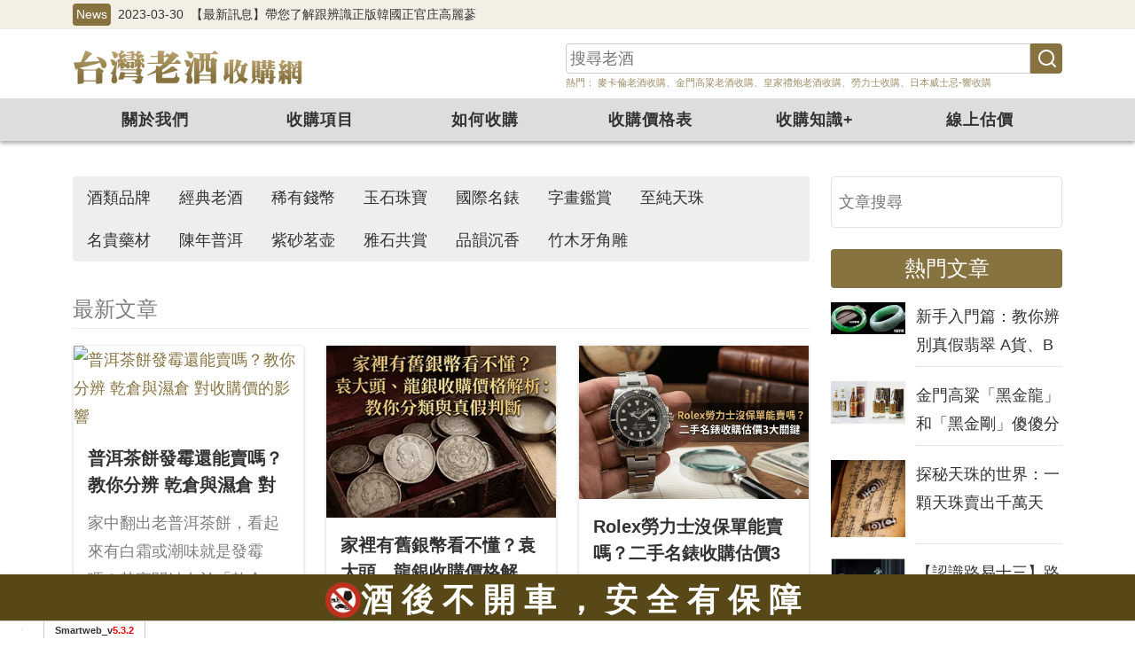

--- FILE ---
content_type: text/html; charset=UTF-8
request_url: https://oldwine168.smartweb.tw/blog/
body_size: 17906
content:
<!DOCTYPE html>
<html lang="zh-TW">
<head>
  <base href="/template/c30/1154/zh-TW/" >
    <meta charset="utf-8">
    <meta http-equiv="X-UA-Compatible" content="IE=edge">
    <meta name="viewport" content="width=device-width, initial-scale=1, shrink-to-fit=no">
    <title>台灣老酒收購網-收購老酒最新價格行情、收購威士忌、收購白蘭地、各式老洋酒收購諮詢、高梁老酒收購、正官庄高麗參收購、收購老酒、收購洋酒、威士忌收購、白蘭地收購、麥卡倫老酒收購、金門高粱老酒收購、收購同仁堂李時珍虎骨酒包裝盒、老普洱茶收購::收購知識+</title>
     <!-- bootstrap4+md /  default_blog.htm -->
<!-- font css -->
<link rel="preload" as="font" href="fonts/icomoon.woff" type="font/woff2" crossorigin="anonymous">
 
<script type="application/ld+json">
{
    "@context": "http://schema.org",
    "@type": "ItemList",
    "itemListElement": [
        {
            "@type": "ListItem",
            "position": 1,
            "url": "https://oldwine168.smartweb.tw/blog/1855-%E6%99%AE%E6%B4%B1%E8%8C%B6%E9%A4%85%E7%99%BC%E9%9C%89%E9%82%84%E8%83%BD%E8%B3%A3%E5%97%8E%EF%BC%9F%E6%95%99%E4%BD%A0%E5%88%86%E8%BE%A8%20%E4%B9%BE%E5%80%89%E8%88%87%E6%BF%95%E5%80%89%20%E5%B0%8D%E6%94%B6%E8%B3%BC%E5%83%B9%E7%9A%84%E5%BD%B1%E9%9F%BF.html"
        },
        {
            "@type": "ListItem",
            "position": 2,
            "url": "https://oldwine168.smartweb.tw/blog/1853-%E5%AE%B6%E8%A3%A1%E6%9C%89%E8%88%8A%E9%8A%80%E5%B9%A3%E7%9C%8B%E4%B8%8D%E6%87%82%EF%BC%9F%E8%A2%81%E5%A4%A7%E9%A0%AD%E3%80%81%E9%BE%8D%E9%8A%80%E6%94%B6%E8%B3%BC%E5%83%B9%E6%A0%BC%E8%A7%A3%E6%9E%90%EF%BC%9A%E6%95%99%E4%BD%A0%E5%88%86%E9%A1%9E%E8%88%87%E7%9C%9F%E5%81%87%E5%88%A4%E6%96%B7.html"
        },
        {
            "@type": "ListItem",
            "position": 3,
            "url": "https://oldwine168.smartweb.tw/blog/1850-Rolex%E5%8B%9E%E5%8A%9B%E5%A3%AB%E6%B2%92%E4%BF%9D%E5%96%AE%E8%83%BD%E8%B3%A3%E5%97%8E%EF%BC%9F%E4%BA%8C%E6%89%8B%E5%90%8D%E9%8C%B6%E6%94%B6%E8%B3%BC%E4%BC%B0%E5%83%B93%E5%A4%A7%E9%97%9C%E9%8D%B5.html"
        },
        {
            "@type": "ListItem",
            "position": 4,
            "url": "https://oldwine168.smartweb.tw/blog/1847-%E5%B9%B4%E5%89%8D%E5%A4%A7%E6%8E%83%E9%99%A4%E5%BF%85%E7%9C%8B%EF%BC%81%E9%AB%98%E5%83%B9%E6%94%B6%E8%B3%BC%207%20%E5%A4%A7%E7%86%B1%E9%96%80%E5%93%81%E9%A0%85%E7%9B%A4%E9%BB%9E%EF%BD%9C%E8%80%81%E9%85%92%E3%80%81%E5%90%8D%E9%8C%B6%E3%80%81%E9%BB%83%E9%87%91%E5%BF%AB%E9%80%9F%E8%AE%8A%E7%8F%BE%E5%85%A8%E6%94%BB%E7%95%A5.html"
        },
        {
            "@type": "ListItem",
            "position": 5,
            "url": "https://oldwine168.smartweb.tw/blog/697-%E7%99%BD%E8%98%AD%E5%9C%B0%E7%AD%89%E7%B4%9A%E5%88%B6%E5%BA%A6%E3%80%90%E5%8F%B0%E7%81%A3%E8%80%81%E9%85%92%E6%94%B6%E8%B3%BC%E7%B6%B2%E3%80%91.html"
        },
        {
            "@type": "ListItem",
            "position": 6,
            "url": "https://oldwine168.smartweb.tw/blog/695-%E4%BD%95%E8%AC%82%E7%99%BD%E8%98%AD%E5%9C%B0%E3%80%90%E5%8F%B0%E7%81%A3%E8%80%81%E9%85%92%E6%94%B6%E8%B3%BC%E7%B6%B2%E3%80%91.html"
        }
    ]
}
</script>
<link rel="dns-prefetch" href="https://www.google.com">
<link rel="dns-prefetch" href="https://use.fontawesome.com">
<link rel="dns-prefetch" href="https://fonts.googleapis.com">
<link rel="dns-prefetch" href="https://www.googleadservices.com">
<link rel="dns-prefetch" href="https://www.google-analytics.com">
<link rel="dns-prefetch" href="https://www.googletagmanager.com">
<link rel="dns-prefetch" href="https://analytics.google.com">
<link rel="dns-prefetch" href="https://stats.g.doubleclick.net">
<link rel="dns-prefetch" href="https://googleads.g.doubleclick.net">
<link rel="dns-prefetch" href="https://cdnjs.cloudflare.com">
<meta name="csrf-token" content=""><!--[if IE]>
<script src="/script/html5shiv.js"></script>
<![endif]-->

  
  
<style>

.sm_collapse_content{display:none;}

</style>


<script nonce='5db99baa10ea28a74e1fc9d5cd102584'>
var dataLayer2 = [];
var WEBURL = "";
var smartweb_template_version = '4e73732f';
var smartweb_id = "oldwine168";
var smartweb_lang = {};
smartweb_lang.cart_updating = "購物車更新中...";

function loadCss(url){var link = document.createElement("link");link.type="text/css";link.rel="stylesheet";link.href=url;document.getElementsByTagName("head")[0].appendChild(link);}
</script>
<link rel="stylesheet" href="/template/common/v2/css/style_v4.min.css?v=09250528"><link rel="stylesheet" href="/template/common/v2/css/blog.css?v=01090528"><script src="/assets/javascript/vendor/jquery/dist/jquery.min.js?v=210512"></script><script src="/assets/javascript/eclib.min.js?v=0521"></script><!-- end of system javascript -->
<meta name="msvalidate.01" content="C017D28EF695DE873CB9D503BA3375AA" >
<meta name="msvalidate.01" content="71093F00CC71BDA83C96E250E477FE80">

<!-- Facebook Pixel Code -->

<!-- End Facebook Pixel Code -->

<!-- GA Code -->
<script nonce='5db99baa10ea28a74e1fc9d5cd102584'>
var _smartweb = {};

_smartweb.ua = "UA-336928-102";
_smartweb.ua2 = "G-71GFBDGR9F";
_smartweb.smvid = "";
_smartweb.piwikid = "0";
_smartweb.fbad = "";
_smartweb.account = "oldwine168";
_smartweb.email = "";
_smartweb.checkEE = "N";
_smartweb.route = "/blog/";
_smartweb.checkEventTrack = "N";
_smartweb.maxT = "";
_smartweb.minT = "";
_smartweb.avgT = "";
_smartweb.county = "";
_smartweb.checkFacebookGTM = "Y";
_smartweb.checkAR = "N";
_smartweb.GOptimize = "";
_smartweb.clientID = "";
_smartweb.cartStatus = "";
_smartweb.breadcrumb = "none";
_smartweb.gads = ("" == "") ? false : "";
_smartweb.gAdsCallPage = false;
_smartweb.gAdsEEPage = false;
_smartweb.orderID = false;
</script>
<!-- End GA Code -->

<!-- Google Tag Manager -->
<script  id="gtmScript" data-nonce="5db99baa10ea28a74e1fc9d5cd102584"  nonce='5db99baa10ea28a74e1fc9d5cd102584'>

(function(w,d,s,l,i){w[l]=w[l]||[];w[l].push({'gtm.start':
new Date().getTime(),event:'gtm.js'});var f=d.getElementsByTagName(s)[0],
j=d.createElement(s),dl=l!='dataLayer'?'&l='+l:'';j.async=true;j.src=
'https://www.googletagmanager.com/gtm.js?id='+i+dl;var n=d.querySelector('[nonce]');n&&j.setAttribute('nonce',n.nonce||n.getAttribute('nonce')); f.parentNode.insertBefore(j,f);
})(window,document,'script','dataLayer2','GTM-KXWFZ3');

</script>
<!-- End Google Tag Manager --><script async src="https://www.googletagmanager.com/gtag/js?id=UA-151729231-1"></script>
<script nonce='5db99baa10ea28a74e1fc9d5cd102584'>
window.dataLayer = window.dataLayer || [];
function gtag(){dataLayer.push(arguments);}
gtag('js', new Date());

gtag('config', 'UA-151729231-1');
</script>

   
 <!-- <link href="css/bootstrap.css" rel="stylesheet"> -->
 <link href="/template/c30/1154/css/layout.min.css?20250108155427" rel="stylesheet" type="text/css">
</head>
  <body>
<!-- Google Tag Manager -->
<noscript><iframe src="https://www.googletagmanager.com/ns.html?id=GTM-KXWFZ3"
height="0" width="0" style="display:none;visibility:hidden"></iframe></noscript>
<!-- End Google Tag Manager -->

<div id="top"></div>

<div class="header-news">
  <div class="container">
    <span class="title">News</span>
<span class="news-data">2023-03-30</span>  
<span class="news-title"><a href="/index.php?module=news&mn=1&f=content&id=39133"> 【最新訊息】帶您了解跟辨識正版韓國正官庄高麗蔘</a></span>
 
</div>
</div>
<header class="header">
  <div class="container">
    <div class="row header-flex-end">
      <div class="col-lg-3 d-none d-lg-block">
        <div class="logo">
          <a href="/"><img src="images/logo.png" class="mx-auto img-fluid" alt="台灣老酒收購網" width="386" height="56"></a>
        </div>
      </div>

      <div class="topnav col-lg-9 ">   
        <div class="d-none d-lg-block">
          <div class="header-top">
            <form action="/index.php" method="GET">
              <div class="search">
                <input type="hidden" name="module" value="product"><input type="hidden" name="mn" value="1"><input type="hidden" name="f" value="search">
                <input id="oldwine168-search-product-d" name="k" type="text" class="search_textfield" value=""
                  placeholder="搜尋老酒" >
                <button type="submit" class="search_bt" id="button"><i class="icon-f-search"></i></button>
              </div>
              <!--  關鍵字-字串4 -->
              <div class="search-keyword">熱門：<p><a href="/index.php?module=product&amp;mn=1&amp;catid=22695"> 麥卡倫老酒收購</a>、<a href="/index.php?module=product&amp;mn=1&amp;catid=22677">金門高粱老酒收購</a>、<a href="/index.php?module=product&amp;mn=1&amp;catid=22699">皇家禮炮老酒收購</a>、<a href="https://oldwine168.smartweb.tw/index.php?module=product&amp;mn=1&amp;catid=31938">勞力士收購</a>、<a href="/index.php?module=product&amp;mn=1&amp;catid=22882">日本威士忌-響收購</a></p></div>
            </form>
          </div>
        </div>  
      </div>
    </div>
    
    

  </div>
  <div class="container-fluid">
  <div class="row">
    <div id=mainNav>
    <div class="container">
      <nav id="navbar" class="navbar navbar-expand-lg navbar-light">
        <div class="navbar-header">
          <button id="sidebarCollapse" class="navbar-toggler" type="button" data-toggle="collapse"
            data-target="#navbar-sidebar" aria-controls="navbar-sidebar" aria-expanded="false"
            aria-label="Toggle navigation">
            <span class="navbar-toggler-icon"></span>
          </button>
          <!-- mobile logo -->
          <div class="logo d-block d-lg-none">
            <a href="/"><img src="images/logo.png" class="mx-auto img-fluid" alt="台灣老酒收購網" width="386"
                height="56"></a>
          </div>

          <div class="collapse navbar-collapse " id="navbar-sidebar">
            <!-- close btn -->
            <div id="dismiss">
              <i class="icon-chevron-left"></i>
            </div>
            <div class="navigation-drawer-header d-block d-lg-none">
              MENU
            </div>
            <ul class="navbar-nav">
                                          <li class="nav-item"><a href="/index.php?module=intro&mn=1" data-trackblock='menu' class="nav-link">
                  關於我們</a></li>
                                                        <li class="nav-item"><a href="/index.php?module=product&mn=1" data-trackblock='menu' class="nav-link">
                  收購項目</a></li>
                                                        <li class="nav-item"><a href="/index.php?module=intro&mn=2" data-trackblock='menu' class="nav-link">
                  如何收購</a></li>
                                                        <li class="nav-item"><a href="/index.php?module=faq&mn=4" data-trackblock='menu' class="nav-link">
                  收購價格表</a></li>
                                                        <li class="nav-item"><a href="/blog/" data-trackblock='menu' class="nav-link">
                  收購知識+</a></li>
                                                        <li class="nav-item"><a href="/index.php?module=form&mn=1" data-trackblock='menu' class="nav-link">
                  線上估價</a></li>
                                          <!-- 手機版目錄連結 -->
                                          <li class="nav-item dropdown   d-block d-lg-none"> <a href="/index.php?module=product&mn=1&catid=22676"
                  class="nav-link dropdown-toggle link-directory" role="button" data-toggle="dropdown" aria-haspopup="true"
                  aria-expanded="false">威士忌收購</a>
                <div class="dropdown-menu" role="menu" >
                                    <a class="dropdown-item "
                    href="/index.php?module=product&mn=1&catid=22695">老酒收購 麥卡倫 (Macallan)</a>
                                    <a class="dropdown-item "
                    href="/index.php?module=product&mn=1&catid=22694">老酒收購 格蘭菲迪 (Glenfiddich)</a>
                                    <a class="dropdown-item "
                    href="/index.php?module=product&mn=1&catid=22696">老酒收購 高原騎士 (Highland Park)</a>
                                    <a class="dropdown-item "
                    href="/index.php?module=product&mn=1&catid=22704">老酒收購 馬諦氏 (Matisse)</a>
                                    <a class="dropdown-item "
                    href="/index.php?module=product&mn=1&catid=22698">老酒收購 格蘭利威 (Glenlivet)</a>
                                    <a class="dropdown-item "
                    href="/index.php?module=product&mn=1&catid=22706">老酒收購 三得利 (Suntory)</a>
                                    <a class="dropdown-item "
                    href="/index.php?module=product&mn=1&catid=22703">老酒收購 仕高利達 (Scottish Leader)</a>
                                    <a class="dropdown-item "
                    href="/index.php?module=product&mn=1&catid=22700">老酒收購 起瓦士 (Chivas)</a>
                                    <a class="dropdown-item "
                    href="/index.php?module=product&mn=1&catid=22702">老酒收購 百齡罈 (Ballantines)</a>
                                    <a class="dropdown-item "
                    href="/index.php?module=product&mn=1&catid=22707">老酒收購 蘇格登 (Singleton)</a>
                                    <a class="dropdown-item "
                    href="/index.php?module=product&mn=1&catid=22708">老酒收購 紳藍  (Peime Blue)</a>
                                    <a class="dropdown-item "
                    href="/index.php?module=product&mn=1&catid=22709">老酒收購 波摩 (Bowmore)</a>
                                    <a class="dropdown-item "
                    href="/index.php?module=product&mn=1&catid=22701">老酒收購 約翰走路 (Johnnie Walker)</a>
                                    <a class="dropdown-item "
                    href="/index.php?module=product&mn=1&catid=22699">老酒收購 皇家禮炮 (Royal Salute)</a>
                                    <a class="dropdown-item "
                    href="/index.php?module=product&mn=1&catid=22697">老酒收購 百富 (Balvenie)</a>
                                    <a class="dropdown-item "
                    href="/index.php?module=product&mn=1&catid=22705">老酒收購 雲頂 (Springbank)</a>
                                    <a class="dropdown-item "
                    href="/index.php?module=product&mn=1&catid=22737">老酒收購 輕井澤 (Karuizawa)</a>
                                    <a class="dropdown-item "
                    href="/index.php?module=product&mn=1&catid=22835">老酒收購 大摩 (Dalmore)</a>
                                    <a class="dropdown-item "
                    href="/index.php?module=product&mn=1&catid=22836">老酒收購 山崎 (Yamazaki)</a>
                                    <a class="dropdown-item "
                    href="/index.php?module=product&mn=1&catid=22840">老酒收購 白州 (Hakushu)</a>
                                    <a class="dropdown-item "
                    href="/index.php?module=product&mn=1&catid=31174">老酒收購 余市  (Nikka)</a>
                                    <a class="dropdown-item "
                    href="/index.php?module=product&mn=1&catid=22846">老酒收購 阿貝雅柏 (Ardbeg)</a>
                                    <a class="dropdown-item "
                    href="/index.php?module=product&mn=1&catid=22860">老酒收購 高登麥克菲爾  (Gordon&Macphail)</a>
                                    <a class="dropdown-item "
                    href="/index.php?module=product&mn=1&catid=22876">老酒收購 慕赫 (Mortlach)</a>
                                    <a class="dropdown-item "
                    href="/index.php?module=product&mn=1&catid=22879">老酒收購 噶瑪蘭 (Kavalan)</a>
                                    <a class="dropdown-item "
                    href="/index.php?module=product&mn=1&catid=22882">老酒收購 響 (Hibiki)</a>
                                    <a class="dropdown-item "
                    href="/index.php?module=product&mn=1&catid=31432">老酒收購 竹鶴 (Nikka Taketsuru)</a>
                                    <a class="dropdown-item "
                    href="/index.php?module=product&mn=1&catid=22865">老酒收購 勞德老爺 (Lauder's)</a>
                                    <a class="dropdown-item "
                    href="/index.php?module=product&mn=1&catid=22866">老酒收購 富特尼 (Old Pulteney)</a>
                                    <a class="dropdown-item "
                    href="/index.php?module=product&mn=1&catid=22867">老酒收購 湯瑪丁 (Tomatin)</a>
                                    <a class="dropdown-item "
                    href="/index.php?module=product&mn=1&catid=22868">老酒收購 順風 (Cutty Sark)</a>
                                    <a class="dropdown-item "
                    href="/index.php?module=product&mn=1&catid=22869">老酒收購 黑白狗 (Black&White)</a>
                                    <a class="dropdown-item "
                    href="/index.php?module=product&mn=1&catid=22870">老酒收購 黑樽 (Black Bottle)</a>
                                    <a class="dropdown-item "
                    href="/index.php?module=product&mn=1&catid=22871">老酒收購 愛倫 (Arran)</a>
                                    <a class="dropdown-item "
                    href="/index.php?module=product&mn=1&catid=30380">老酒收購 聖安德魯斯 (Old St Andrews)</a>
                                    <a class="dropdown-item "
                    href="/index.php?module=product&mn=1&catid=22873">老酒收購 詩貝 (Spey)</a>
                                    <a class="dropdown-item "
                    href="/index.php?module=product&mn=1&catid=22874">老酒收購 漢特 (Hankey Bannister)</a>
                                    <a class="dropdown-item "
                    href="/index.php?module=product&mn=1&catid=22875">老酒收購 卡爾里拉 (Caol ila)</a>
                                    <a class="dropdown-item "
                    href="/index.php?module=product&mn=1&catid=22877">老酒收購 歐肯特軒 (Auchentoshan)</a>
                                    <a class="dropdown-item "
                    href="/index.php?module=product&mn=1&catid=22878">老酒收購 鄧肯泰勒 (Duncan Taylor)</a>
                                    <a class="dropdown-item "
                    href="/index.php?module=product&mn=1&catid=22838">老酒收購 布納哈本 (Bunnahabhain)</a>
                                    <a class="dropdown-item "
                    href="/index.php?module=product&mn=1&catid=22841">老酒收購 老酋長 (Chieftain's)</a>
                                    <a class="dropdown-item "
                    href="/index.php?module=product&mn=1&catid=22837">老酒收購 巴布萊爾 (Balblair)</a>
                                    <a class="dropdown-item "
                    href="/index.php?module=product&mn=1&catid=22839">老酒收購 布萊迪 (Bruichladdich)</a>
                                    <a class="dropdown-item "
                    href="/index.php?module=product&mn=1&catid=22850">老酒收購 格蘭多納 (Glendronach)</a>
                                    <a class="dropdown-item "
                    href="/index.php?module=product&mn=1&catid=22854">老酒收購 格蘭哥尼 (Glengoyne)</a>
                                    <a class="dropdown-item "
                    href="/index.php?module=product&mn=1&catid=22857">老酒收購 格蘭路思 (Glenrothes)</a>
                                    <a class="dropdown-item "
                    href="/index.php?module=product&mn=1&catid=22856">老酒收購 格蘭傑 (Glenmorangie)</a>
                                    <a class="dropdown-item "
                    href="/index.php?module=product&mn=1&catid=22844">老酒收購 樂加維林 (Lagavulin)</a>
                                    <a class="dropdown-item "
                    href="/index.php?module=product&mn=1&catid=22859">老酒收購 班瑞克 (Benriach)</a>
                                    <a class="dropdown-item "
                    href="/index.php?module=product&mn=1&catid=22845">老酒收購 拉弗格 (Laphroaig)</a>
                                    <a class="dropdown-item "
                    href="/index.php?module=product&mn=1&catid=32539">老酒收購 格蘭艾樂奇GlenAllachie</a>
                                    <a class="dropdown-item "
                    href="/index.php?module=product&mn=1&catid=22852">老酒收購 格蘭花格 (Glenfarclas)</a>
                                    <a class="dropdown-item "
                    href="/index.php?module=product&mn=1&catid=22853">老酒收購 格蘭冠 (Glengrant)</a>
                                    <a class="dropdown-item "
                    href="/index.php?module=product&mn=1&catid=22843">老酒收購 亞伯樂 (Aberlour)</a>
                                    <a class="dropdown-item "
                    href="/index.php?module=product&mn=1&catid=32562">老酒收購 格蘭帝Glen Scotia</a>
                                    <a class="dropdown-item "
                    href="/index.php?module=product&mn=1&catid=32585">老酒收購 艾德多爾 (Edradour)</a>
                                    <a class="dropdown-item "
                    href="/index.php?module=product&mn=1&catid=32597">老酒收購 百樂門 (Benromach)</a>
                                    <a class="dropdown-item "
                    href="/index.php?module=product&mn=1&catid=22847">老酒收購 威雀 (Famous Grouse)</a>
                                    <a class="dropdown-item "
                    href="/index.php?module=product&mn=1&catid=22848">老酒收購 帝王 (Dewar's)</a>
                                    <a class="dropdown-item "
                    href="/index.php?module=product&mn=1&catid=22849">老酒收購 格蘭 (Grant's)</a>
                                    <a class="dropdown-item "
                    href="/index.php?module=product&mn=1&catid=22855">老酒收購 格蘭格拉索 (Glenglassaugh)</a>
                                    <a class="dropdown-item "
                    href="/index.php?module=product&mn=1&catid=22858">老酒收購 泰斯卡 (Talisker)</a>
                                    <a class="dropdown-item "
                    href="/index.php?module=product&mn=1&catid=22861">老酒收購 威海指南針 (Compass Box)</a>
                                    <a class="dropdown-item "
                    href="/index.php?module=product&mn=1&catid=33314">老酒收購 布萊德諾赫 (Bladnoch)</a>
                                    <a class="dropdown-item "
                    href="/index.php?module=product&mn=1&catid=30381">老酒收購 優勢魁霸 (Usquaebach)</a>
                                    <a class="dropdown-item "
                    href="/index.php?module=product&mn=1&catid=22881">老酒收購 藍璽 (Muirhead's)</a>
                                    <a class="dropdown-item "
                    href="/index.php?module=product&mn=1&catid=22851">老酒收購 格蘭有你 (Grand Uni)</a>
                                    <a class="dropdown-item "
                    href="/index.php?module=product&mn=1&catid=22862">老酒收購 莫菲特 (Moffat)</a>
                                    <a class="dropdown-item "
                    href="/index.php?module=product&mn=1&catid=22864">老酒收購 麥肯雷 (Mackinlay's)</a>
                                    <a class="dropdown-item "
                    href="/index.php?module=product&mn=1&catid=30376">老酒收購 1856炭燒 (Blackburn)</a>
                                    <a class="dropdown-item "
                    href="/index.php?module=product&mn=1&catid=22842">老酒收購 亞仕堡 (Aspect)</a>
                                  </div>
              </li>
                                                        <li class="nav-item dropdown   d-block d-lg-none"> <a href="/index.php?module=product&mn=1&catid=22677"
                  class="nav-link dropdown-toggle link-directory" role="button" data-toggle="dropdown" aria-haspopup="true"
                  aria-expanded="false">金門酒廠 高粱 大麴收購</a>
                <div class="dropdown-menu" role="menu" >
                                    <a class="dropdown-item "
                    href="/index.php?module=product&mn=1&catid=22806">金門 特級高梁酒600ML (白金龍)</a>
                                    <a class="dropdown-item "
                    href="/index.php?module=product&mn=1&catid=31326">金門 特級高梁酒750ML (白金龍)</a>
                                    <a class="dropdown-item "
                    href="/index.php?module=product&mn=1&catid=22807">金門 陳年特級高粱酒  (黑金剛)</a>
                                    <a class="dropdown-item "
                    href="/index.php?module=product&mn=1&catid=22808">金門 陳年高粱酒 (紅扁陳高)</a>
                                    <a class="dropdown-item "
                    href="/index.php?module=product&mn=1&catid=24337">金門 陳年高粱酒 (黃扁陳高)</a>
                                    <a class="dropdown-item "
                    href="/index.php?module=product&mn=1&catid=24339">金門 陳年高粱酒 (黑盒陳高)</a>
                                    <a class="dropdown-item "
                    href="/index.php?module=product&mn=1&catid=31333">金門 陳年高粱酒 (紅盒陳高)</a>
                                    <a class="dropdown-item "
                    href="/index.php?module=product&mn=1&catid=22809">金門 精選大麯酒 (圓大麯)</a>
                                    <a class="dropdown-item "
                    href="/index.php?module=product&mn=1&catid=22810">金門陳年大麯酒 (陳大麯)</a>
                                    <a class="dropdown-item "
                    href="/index.php?module=product&mn=1&catid=22811">金門 罈裝大麯酒</a>
                                    <a class="dropdown-item "
                    href="/index.php?module=product&mn=1&catid=22812">金門 瓷瓶紀念酒</a>
                                    <a class="dropdown-item "
                    href="/index.php?module=product&mn=1&catid=24340">金門 寶月佳釀 罈裝高粱酒</a>
                                    <a class="dropdown-item "
                    href="/index.php?module=product&mn=1&catid=22813">金門 三節配售紀念酒</a>
                                    <a class="dropdown-item "
                    href="/index.php?module=product&mn=1&catid=24341">金門 寶月佳釀 罈裝大高酒</a>
                                    <a class="dropdown-item "
                    href="/index.php?module=product&mn=1&catid=24342">金門 瓷瓶 蔣公祝壽酒</a>
                                    <a class="dropdown-item "
                    href="/index.php?module=product&mn=1&catid=24343">金門高粱 總統就職紀念酒</a>
                                    <a class="dropdown-item "
                    href="/index.php?module=product&mn=1&catid=24406">金門高粱 立法院贈酒</a>
                                    <a class="dropdown-item "
                    href="/index.php?module=product&mn=1&catid=24407">金門高粱 行憲紀念酒</a>
                                    <a class="dropdown-item "
                    href="/index.php?module=product&mn=1&catid=24408">金門高粱 823砲戰紀念酒</a>
                                    <a class="dropdown-item "
                    href="/index.php?module=product&mn=1&catid=24434">金門高粱 總統贈酒</a>
                                    <a class="dropdown-item "
                    href="/index.php?module=product&mn=1&catid=25730">金門金箔酒</a>
                                    <a class="dropdown-item "
                    href="/index.php?module=product&mn=1&catid=25731">金門 金酒典藏</a>
                                    <a class="dropdown-item "
                    href="/index.php?module=product&mn=1&catid=25732">金門-壽酒系列</a>
                                    <a class="dropdown-item "
                    href="/index.php?module=product&mn=1&catid=25733">金門-節慶酒</a>
                                    <a class="dropdown-item "
                    href="/index.php?module=product&mn=1&catid=25735">金門 建國百年系列</a>
                                    <a class="dropdown-item "
                    href="/index.php?module=product&mn=1&catid=31475">金門 玉璽酒</a>
                                    <a class="dropdown-item "
                    href="/index.php?module=product&mn=1&catid=32395">金門酒廠</a>
                                  </div>
              </li>
                                                        <li class="nav-item dropdown   d-block d-lg-none"> <a href="/index.php?module=product&mn=1&catid=22675"
                  class="nav-link dropdown-toggle link-directory" role="button" data-toggle="dropdown" aria-haspopup="true"
                  aria-expanded="false">白蘭地收購</a>
                <div class="dropdown-menu" role="menu" >
                                    <a class="dropdown-item "
                    href="/index.php?module=product&mn=1&catid=22691">老酒收購 人頭馬 (Remy Martin)</a>
                                    <a class="dropdown-item "
                    href="/index.php?module=product&mn=1&catid=22686">老酒收購 馬爹利 (Martell)</a>
                                    <a class="dropdown-item "
                    href="/index.php?module=product&mn=1&catid=22687">老酒收購 軒尼詩 (Hennessy)</a>
                                    <a class="dropdown-item "
                    href="/index.php?module=product&mn=1&catid=22690">老酒收購 卡慕金花 (Camus)</a>
                                    <a class="dropdown-item "
                    href="/index.php?module=product&mn=1&catid=22688">老酒收購 豪達 歐塔 (Otard)</a>
                                    <a class="dropdown-item "
                    href="/index.php?module=product&mn=1&catid=22689">老酒收購 康福壽 (Courvoisier)</a>
                                    <a class="dropdown-item "
                    href="/index.php?module=product&mn=1&catid=22693">老酒收購 夏堡 (Chabot)</a>
                                    <a class="dropdown-item "
                    href="/index.php?module=product&mn=1&catid=22692">老酒收購 御鹿 (Hine)</a>
                                    <a class="dropdown-item "
                    href="/index.php?module=product&mn=1&catid=22824">老酒收購 百世爵 (Bisquit)</a>
                                    <a class="dropdown-item "
                    href="/index.php?module=product&mn=1&catid=22827">老酒收購 法拉賓 (Frapin)</a>
                                    <a class="dropdown-item "
                    href="/index.php?module=product&mn=1&catid=22828">老酒收購 哈帝 (Hardy)</a>
                                    <a class="dropdown-item "
                    href="/index.php?module=product&mn=1&catid=22829">老酒收購 美口 (Meukow)</a>
                                    <a class="dropdown-item "
                    href="/index.php?module=product&mn=1&catid=22830">老酒收購 朗蒂 (Landy)</a>
                                    <a class="dropdown-item "
                    href="/index.php?module=product&mn=1&catid=22831">老酒收購 都朋 (J.Dupont)</a>
                                    <a class="dropdown-item "
                    href="/index.php?module=product&mn=1&catid=22832">老酒收購 普諾尼 (Prunier)</a>
                                    <a class="dropdown-item "
                    href="/index.php?module=product&mn=1&catid=22833">老酒收購 路易老爺 (Louis Royer)</a>
                                    <a class="dropdown-item "
                    href="/index.php?module=product&mn=1&catid=24298">老酒收購 拉森 (Larsen)</a>
                                    <a class="dropdown-item "
                    href="/index.php?module=product&mn=1&catid=24326">老酒收購 杜比 (Dupuy)</a>
                                    <a class="dropdown-item "
                    href="/index.php?module=product&mn=1&catid=32367">老酒收購 郁金香 (Maison Guerbe)</a>
                                    <a class="dropdown-item "
                    href="/index.php?module=product&mn=1&catid=32368">老酒收購 康福吉(Cognac Croizet)</a>
                                    <a class="dropdown-item "
                    href="/index.php?module=product&mn=1&catid=32369">老酒收購 謝勒(Château Paulet)</a>
                                    <a class="dropdown-item "
                    href="/index.php?module=product&mn=1&catid=32370">老酒收購 百利来(Polignac)</a>
                                    <a class="dropdown-item "
                    href="/index.php?module=product&mn=1&catid=32371">老酒收購 俠農(Janneau Armagnac)</a>
                                    <a class="dropdown-item "
                    href="/index.php?module=product&mn=1&catid=32372">老酒收購 古殿 (Gautier)</a>
                                    <a class="dropdown-item "
                    href="/index.php?module=product&mn=1&catid=32373">老酒收購 Tiffon(帝峯)</a>
                                    <a class="dropdown-item "
                    href="/index.php?module=product&mn=1&catid=32374">老酒收購 雷諾(Renault Cognac)</a>
                                    <a class="dropdown-item "
                    href="/index.php?module=product&mn=1&catid=32375">老酒收購 德勒曼 (Delamain Cognac)</a>
                                    <a class="dropdown-item "
                    href="/index.php?module=product&mn=1&catid=32376">老酒收購 沙巴斯(Chabasse Cognac)</a>
                                    <a class="dropdown-item "
                    href="/index.php?module=product&mn=1&catid=32377">老酒收購 梅努(Menuet Cognac)</a>
                                    <a class="dropdown-item "
                    href="/index.php?module=product&mn=1&catid=32378">老酒收購 高神靈 (Godet)</a>
                                    <a class="dropdown-item "
                    href="/index.php?module=product&mn=1&catid=32379">老酒收購 帝道 (Deau)</a>
                                    <a class="dropdown-item "
                    href="/index.php?module=product&mn=1&catid=32380">老酒收購 大衛杜夫(Davidoff)</a>
                                    <a class="dropdown-item "
                    href="/index.php?module=product&mn=1&catid=32382">老酒收購 德魯茲(De luze Cognac)</a>
                                    <a class="dropdown-item "
                    href="/index.php?module=product&mn=1&catid=32383">老酒收購 海軍上將(Kelt Cognac)</a>
                                    <a class="dropdown-item "
                    href="/index.php?module=product&mn=1&catid=32384">老酒收購 長頸(FOV)</a>
                                    <a class="dropdown-item "
                    href="/index.php?module=product&mn=1&catid=32385">桑貝 (Sempe)</a>
                                    <a class="dropdown-item "
                    href="/index.php?module=product&mn=1&catid=32386">老酒收購 賽馬 (Samalens)</a>
                                    <a class="dropdown-item "
                    href="/index.php?module=product&mn=1&catid=32389">老酒收購 St-Remy (聖雷米)</a>
                                    <a class="dropdown-item "
                    href="/index.php?module=product&mn=1&catid=32388">老酒收購 梅塔莎(Metaxa)</a>
                                    <a class="dropdown-item "
                    href="/index.php?module=product&mn=1&catid=32381">老酒收購 泰瑟隆(Tesseron)</a>
                                    <a class="dropdown-item "
                    href="/index.php?module=product&mn=1&catid=32387">老酒收購 寶菈蕊(Volare )</a>
                                  </div>
              </li>
                                                        <li class="nav-item dropdown   d-block d-lg-none"> <a href="/index.php?module=product&mn=1&catid=22678"
                  class="nav-link dropdown-toggle link-directory" role="button" data-toggle="dropdown" aria-haspopup="true"
                  aria-expanded="false">大陸白酒收購</a>
                <div class="dropdown-menu" role="menu" >
                                    <a class="dropdown-item "
                    href="/index.php?module=product&mn=1&catid=22712">茅台酒收購</a>
                                    <a class="dropdown-item "
                    href="/index.php?module=product&mn=1&catid=22713">虎骨藥酒收購</a>
                                  </div>
              </li>
                                                        <li class="nav-item dropdown   d-block d-lg-none"> <a href="/index.php?module=product&mn=1&catid=22732"
                  class="nav-link dropdown-toggle link-directory" role="button" data-toggle="dropdown" aria-haspopup="true"
                  aria-expanded="false">正官庄高麗參收購</a>
                <div class="dropdown-menu" role="menu" >
                                    <a class="dropdown-item "
                    href="/index.php?module=product&mn=1&catid=31393">正官庄高麗蔘 天10 600g</a>
                                    <a class="dropdown-item "
                    href="/index.php?module=product&mn=1&catid=31394">正官庄高麗蔘 天15 600g</a>
                                    <a class="dropdown-item "
                    href="/index.php?module=product&mn=1&catid=31398">正官庄高麗蔘 天15 300g</a>
                                    <a class="dropdown-item "
                    href="/index.php?module=product&mn=1&catid=31395">正官庄高麗蔘 天20 600g</a>
                                    <a class="dropdown-item "
                    href="/index.php?module=product&mn=1&catid=31399">正官庄高麗蔘 天20 300g</a>
                                    <a class="dropdown-item "
                    href="/index.php?module=product&mn=1&catid=31400">正官庄高麗蔘 天20 150g</a>
                                    <a class="dropdown-item "
                    href="/index.php?module=product&mn=1&catid=31401">正官庄高麗蔘 天30 600g</a>
                                    <a class="dropdown-item "
                    href="/index.php?module=product&mn=1&catid=31402">正官庄高麗蔘 天30 300g</a>
                                    <a class="dropdown-item "
                    href="/index.php?module=product&mn=1&catid=31403">正官庄高麗蔘 天30 150g</a>
                                    <a class="dropdown-item "
                    href="/index.php?module=product&mn=1&catid=31418">正官庄高麗蔘 天30 75g</a>
                                  </div>
              </li>
                                                        <li class="nav-item dropdown   d-block d-lg-none"> <a href="/index.php?module=product&mn=1&catid=22681"
                  class="nav-link dropdown-toggle link-directory" role="button" data-toggle="dropdown" aria-haspopup="true"
                  aria-expanded="false">龍銀古幣收購</a>
                <div class="dropdown-menu" role="menu" >
                                    <a class="dropdown-item "
                    href="/index.php?module=product&mn=1&catid=22720">日本龍銀幣收購</a>
                                    <a class="dropdown-item "
                    href="/index.php?module=product&mn=1&catid=30698">光緒元寶銀幣收購</a>
                                    <a class="dropdown-item "
                    href="/index.php?module=product&mn=1&catid=30699">袁大頭銀幣收購</a>
                                    <a class="dropdown-item "
                    href="/index.php?module=product&mn=1&catid=30700">孫中山銀幣收購</a>
                                    <a class="dropdown-item "
                    href="/index.php?module=product&mn=1&catid=30701">大清銀幣收購</a>
                                    <a class="dropdown-item "
                    href="/index.php?module=product&mn=1&catid=30702">宣統元寶收購</a>
                                    <a class="dropdown-item "
                    href="/index.php?module=product&mn=1&catid=30703">中國特殊銀幣收購</a>
                                    <a class="dropdown-item "
                    href="/index.php?module=product&mn=1&catid=30704">知名西洋銀幣收購</a>
                                    <a class="dropdown-item "
                    href="/index.php?module=product&mn=1&catid=22721">台灣古錢古幣收購</a>
                                    <a class="dropdown-item "
                    href="/index.php?module=product&mn=1&catid=30705">中國古錢收購</a>
                                    <a class="dropdown-item "
                    href="/index.php?module=product&mn=1&catid=30709">中國銅錢收購</a>
                                    <a class="dropdown-item "
                    href="/index.php?module=product&mn=1&catid=22722">日治時期紙鈔</a>
                                    <a class="dropdown-item "
                    href="/index.php?module=product&mn=1&catid=30710">台灣舊鈔票收購</a>
                                    <a class="dropdown-item "
                    href="/index.php?module=product&mn=1&catid=30711">人民幣紙鈔收購</a>
                                  </div>
              </li>
                                                        <li class="nav-item dropdown   d-block d-lg-none"> <a href="/index.php?module=product&mn=1&catid=31937"
                  class="nav-link dropdown-toggle link-directory" role="button" data-toggle="dropdown" aria-haspopup="true"
                  aria-expanded="false">名錶收購</a>
                <div class="dropdown-menu" role="menu" >
                                    <a class="dropdown-item "
                    href="/index.php?module=product&mn=1&catid=31938">勞力士收購</a>
                                    <a class="dropdown-item "
                    href="/index.php?module=product&mn=1&catid=31965">宇舶錶收購</a>
                                    <a class="dropdown-item "
                    href="/index.php?module=product&mn=1&catid=31966">歐米茄收購</a>
                                    <a class="dropdown-item "
                    href="/index.php?module=product&mn=1&catid=31974">沛納海收購</a>
                                    <a class="dropdown-item "
                    href="/index.php?module=product&mn=1&catid=31979">百達翡麗收購</a>
                                    <a class="dropdown-item "
                    href="/index.php?module=product&mn=1&catid=31990">江詩丹頓收購</a>
                                  </div>
              </li>
                                                        <li class="nav-item dropdown   d-block d-lg-none"> <a href="/index.php?module=product&mn=1&catid=32269"
                  class="nav-link dropdown-toggle link-directory" role="button" data-toggle="dropdown" aria-haspopup="true"
                  aria-expanded="false">翡翠珠寶</a>
                <div class="dropdown-menu" role="menu" >
                                    <a class="dropdown-item "
                    href="/index.php?module=product&mn=1&catid=32285">稀罕珠寶(無品牌)</a>
                                    <a class="dropdown-item "
                    href="/index.php?module=product&mn=1&catid=32273">Boucheron 寶詩龍</a>
                                    <a class="dropdown-item "
                    href="/index.php?module=product&mn=1&catid=32279">BVLGARI 寶格麗</a>
                                    <a class="dropdown-item "
                    href="/index.php?module=product&mn=1&catid=32287">Chanel 香奈儿</a>
                                    <a class="dropdown-item "
                    href="/index.php?module=product&mn=1&catid=32277">Cartier 卡地亞</a>
                                    <a class="dropdown-item "
                    href="/index.php?module=product&mn=1&catid=32272">Chaumet 尚美巴黎</a>
                                    <a class="dropdown-item "
                    href="/index.php?module=product&mn=1&catid=32274">Chopard 蕭邦</a>
                                    <a class="dropdown-item "
                    href="/index.php?module=product&mn=1&catid=32288">Van Cleef & Arpels 梵克雅寶</a>
                                    <a class="dropdown-item "
                    href="/index.php?module=product&mn=1&catid=32284">Louis Vuitton 路易威登</a>
                                    <a class="dropdown-item "
                    href="/index.php?module=product&mn=1&catid=32270">Tiffany & Co. 蒂芙尼</a>
                                    <a class="dropdown-item "
                    href="/index.php?module=product&mn=1&catid=32278">Piaget 伯爵</a>
                                    <a class="dropdown-item "
                    href="/index.php?module=product&mn=1&catid=32281">De Beers 戴比爾斯</a>
                                    <a class="dropdown-item "
                    href="/index.php?module=product&mn=1&catid=32286">Harry Winston 海瑞溫斯頓</a>
                                    <a class="dropdown-item "
                    href="/index.php?module=product&mn=1&catid=32276">Fabergé 法貝熱</a>
                                    <a class="dropdown-item "
                    href="/index.php?module=product&mn=1&catid=32275">Hermès 愛馬仕</a>
                                    <a class="dropdown-item "
                    href="/index.php?module=product&mn=1&catid=32271">Garrard 杰拉德</a>
                                    <a class="dropdown-item "
                    href="/index.php?module=product&mn=1&catid=32280">Carrera y Carrera 卡瑞拉卡瑞拉</a>
                                    <a class="dropdown-item "
                    href="/index.php?module=product&mn=1&catid=32292">Graff 格拉夫</a>
                                    <a class="dropdown-item "
                    href="/index.php?module=product&mn=1&catid=32282">Victor Mayer</a>
                                    <a class="dropdown-item "
                    href="/index.php?module=product&mn=1&catid=32283">Mikimoto 御木本</a>
                                    <a class="dropdown-item "
                    href="/index.php?module=product&mn=1&catid=32289">Dior 迪奧</a>
                                    <a class="dropdown-item "
                    href="/index.php?module=product&mn=1&catid=32291">Damiani</a>
                                    <a class="dropdown-item "
                    href="/index.php?module=product&mn=1&catid=32290">Gucci 古馳</a>
                                    <a class="dropdown-item "
                    href="/index.php?module=product&mn=1&catid=32293">Stephen Webster 史蒂芬韋伯斯特</a>
                                    <a class="dropdown-item "
                    href="/index.php?module=product&mn=1&catid=32294">CINDY CHAO The Art Jewel</a>
                                  </div>
              </li>
                                                        
              <li class="nav-item  d-block d-lg-none"> <a href="/index.php?module=product&mn=1&catid=22730"  class="nav-link link-directory">
                茶壺收購</a></li>
              
                                                        
              <li class="nav-item  d-block d-lg-none"> <a href="/index.php?module=product&mn=1&catid=22731"  class="nav-link link-directory">
                獸牙獸角(非保育類) 收購</a></li>
              
                                                        
              <li class="nav-item  d-block d-lg-none"> <a href="/index.php?module=product&mn=1&catid=22736"  class="nav-link link-directory">
                老普洱茶收購</a></li>
              
                                                        
              <li class="nav-item  d-block d-lg-none"> <a href="/index.php?module=product&mn=1&catid=25734"  class="nav-link link-directory">
                燕窩收購</a></li>
              
                                                        
              <li class="nav-item  d-block d-lg-none"> <a href="/index.php?module=product&mn=1&catid=31959"  class="nav-link link-directory">
                天珠收購</a></li>
              
                                                        
              <li class="nav-item  d-block d-lg-none"> <a href="/index.php?module=product&mn=1&catid=31960"  class="nav-link link-directory">
                冬蟲夏草收購</a></li>
              
                                                        
              <li class="nav-item  d-block d-lg-none"> <a href="/index.php?module=product&mn=1&catid=31962"  class="nav-link link-directory">
                壽山石收購</a></li>
              
                                                        
              <li class="nav-item  d-block d-lg-none"> <a href="/index.php?module=product&mn=1&catid=31963"  class="nav-link link-directory">
                雞血石收購</a></li>
              
                                                        
              <li class="nav-item  d-block d-lg-none"> <a href="/index.php?module=product&mn=1&catid=32225"  class="nav-link link-directory">
                字畫收購</a></li>
              
                            
            </ul>
            <div class="navigation-drawer-bottom d-block d-sm-block d-lg-none">

            </div>
          </div>
          <!-- mobile topnav  -->
          <div class="mobile-topnav">
            <button type="button" data-target="#myModal" data-toggle="modal" data-mbutton="m-top-search" aria-label="搜尋"><i
                class="icon-search">
              </i></button>
              <button type="button" data-target="#myModal2" data-toggle="modal"
              data-mbutton="m-top-share" aria-label="分享"><i class="icon-share"></i></button>
          </div>
        </div>

      </nav>
    </div>
  </div>
  </div>
</div>
</header>
<main  id="content" class="container">
     <div class="row">
         <div id="main" class="col-xl-9 col-lg-8">
             <div id="main-content-main">
                 <ul class="blog-nav nav">
                                          <li ><a
                             href="/blog/酒類品牌">酒類品牌</a></li>
                                          <li ><a
                             href="/blog/經典老酒">經典老酒</a></li>
                                          <li ><a
                             href="/blog/稀有錢幣">稀有錢幣</a></li>
                                          <li ><a
                             href="/blog/玉石珠寶">玉石珠寶</a></li>
                                          <li ><a
                             href="/blog/國際名錶">國際名錶</a></li>
                                          <li ><a
                             href="/blog/字畫鑑賞">字畫鑑賞</a></li>
                                          <li ><a
                             href="/blog/至純天珠">至純天珠</a></li>
                                          <li ><a
                             href="/blog/名貴藥材">名貴藥材</a></li>
                                          <li ><a
                             href="/blog/陳年普洱">陳年普洱</a></li>
                                          <li ><a
                             href="/blog/紫砂茗壶">紫砂茗壶</a></li>
                                          <li ><a
                             href="/blog/雅石共賞">雅石共賞</a></li>
                                          <li ><a
                             href="/blog/品韻沉香">品韻沉香</a></li>
                                          <li ><a
                             href="/blog/竹木牙角雕">竹木牙角雕</a></li>
                                      </ul>
                 <!-- templatefile_start:v2/blogHome.htm -->
 
      <div class="blog-article">
        <div class="row">
          <div class="col-md-12 col-sm-12">
            <div class="sort-title">最新文章 <span></span></div>
          </div>
        </div>
        <div class="row">
                    <div class="col-md-4 col-sm-4">
              <div class="article-list"> <a href="/blog/1855-%E6%99%AE%E6%B4%B1%E8%8C%B6%E9%A4%85%E7%99%BC%E9%9C%89%E9%82%84%E8%83%BD%E8%B3%A3%E5%97%8E%EF%BC%9F%E6%95%99%E4%BD%A0%E5%88%86%E8%BE%A8%20%E4%B9%BE%E5%80%89%E8%88%87%E6%BF%95%E5%80%89%20%E5%B0%8D%E6%94%B6%E8%B3%BC%E5%83%B9%E7%9A%84%E5%BD%B1%E9%9F%BF.html" data-trackblock="最新文章">

                                                                                        <img
                                              src="/images/grey.png"
                                              alt="普洱茶餅發霉還能賣嗎？教你分辨 乾倉與濕倉 對收購價的影響"
                                              width="0"
                                              height="0"
                                              title="普洱茶餅發霉還能賣嗎？教你分辨 乾倉與濕倉 對收購價的影響"
                                              class="img-fluid"
                                              loading="lazy"
                                            ></a>

                                                          <div class="caption">
                  <h3><a data-trackblock="最新文章" href="/blog/1855-%E6%99%AE%E6%B4%B1%E8%8C%B6%E9%A4%85%E7%99%BC%E9%9C%89%E9%82%84%E8%83%BD%E8%B3%A3%E5%97%8E%EF%BC%9F%E6%95%99%E4%BD%A0%E5%88%86%E8%BE%A8%20%E4%B9%BE%E5%80%89%E8%88%87%E6%BF%95%E5%80%89%20%E5%B0%8D%E6%94%B6%E8%B3%BC%E5%83%B9%E7%9A%84%E5%BD%B1%E9%9F%BF.html">普洱茶餅發霉還能賣嗎？教你分辨 乾倉與濕倉 對收購價的影響</a></h3><p>家中翻出老普洱茶餅，看起來有白霜或潮味就是發霉嗎？其實關鍵在於「乾倉」與「濕倉」的保存差異，直接影響普洱茶收購價值。本篇以專業收購角度，解析發霉能不能賣、乾倉濕倉怎麼分、年底普洱茶行情重點，並說明看不懂也能拍照詢問的正確處理方式，幫助你在 12 月整理時，避免誤判、守住老茶價值。<a data-trackblock="最新文章" href="/blog/1855-%E6%99%AE%E6%B4%B1%E8%8C%B6%E9%A4%85%E7%99%BC%E9%9C%89%E9%82%84%E8%83%BD%E8%B3%A3%E5%97%8E%EF%BC%9F%E6%95%99%E4%BD%A0%E5%88%86%E8%BE%A8%20%E4%B9%BE%E5%80%89%E8%88%87%E6%BF%95%E5%80%89%20%E5%B0%8D%E6%94%B6%E8%B3%BC%E5%83%B9%E7%9A%84%E5%BD%B1%E9%9F%BF.html">...閱讀更多</a></p>
                <span class="article-list-meta">2025-12-11</span> </div>
            </div>
          </div>
                    <div class="col-md-4 col-sm-4">
              <div class="article-list"> <a href="/blog/1853-%E5%AE%B6%E8%A3%A1%E6%9C%89%E8%88%8A%E9%8A%80%E5%B9%A3%E7%9C%8B%E4%B8%8D%E6%87%82%EF%BC%9F%E8%A2%81%E5%A4%A7%E9%A0%AD%E3%80%81%E9%BE%8D%E9%8A%80%E6%94%B6%E8%B3%BC%E5%83%B9%E6%A0%BC%E8%A7%A3%E6%9E%90%EF%BC%9A%E6%95%99%E4%BD%A0%E5%88%86%E9%A1%9E%E8%88%87%E7%9C%9F%E5%81%87%E5%88%A4%E6%96%B7.html" data-trackblock="最新文章">

                                                                                        <img
                                              src="https://picture.smartweb.tw/3914/blog/title_1853.png?4929"
                                              alt="家裡有舊銀幣看不懂？袁大頭、龍銀收購價格解析：教你分類與真假判斷"
                                              width="320"
                                              height="240"
                                              title="家裡有舊銀幣看不懂？袁大頭、龍銀收購價格解析：教你分類與真假判斷"
                                              class="img-fluid"
                                              loading="lazy"
                                            ></a>

                                                          <div class="caption">
                  <h3><a data-trackblock="最新文章" href="/blog/1853-%E5%AE%B6%E8%A3%A1%E6%9C%89%E8%88%8A%E9%8A%80%E5%B9%A3%E7%9C%8B%E4%B8%8D%E6%87%82%EF%BC%9F%E8%A2%81%E5%A4%A7%E9%A0%AD%E3%80%81%E9%BE%8D%E9%8A%80%E6%94%B6%E8%B3%BC%E5%83%B9%E6%A0%BC%E8%A7%A3%E6%9E%90%EF%BC%9A%E6%95%99%E4%BD%A0%E5%88%86%E9%A1%9E%E8%88%87%E7%9C%9F%E5%81%87%E5%88%A4%E6%96%B7.html">家裡有舊銀幣看不懂？袁大頭、龍銀收購價格解析：教你分類與真假判斷</a></h3><p>家中發現舊銀幣，卻分不清是袁大頭、龍銀還是光緒元寶？銀幣收購的關鍵不在名稱，而在分類、版本與真偽判斷。本篇從近代銀幣常見系統切入，說明袁大頭、龍銀、日本龍銀與光緒元寶的判斷重點與常見誤區，協助你在整理家中銀幣時快速定位價值，避免誤判，找到正確的收購與鑑定方向。<a data-trackblock="最新文章" href="/blog/1853-%E5%AE%B6%E8%A3%A1%E6%9C%89%E8%88%8A%E9%8A%80%E5%B9%A3%E7%9C%8B%E4%B8%8D%E6%87%82%EF%BC%9F%E8%A2%81%E5%A4%A7%E9%A0%AD%E3%80%81%E9%BE%8D%E9%8A%80%E6%94%B6%E8%B3%BC%E5%83%B9%E6%A0%BC%E8%A7%A3%E6%9E%90%EF%BC%9A%E6%95%99%E4%BD%A0%E5%88%86%E9%A1%9E%E8%88%87%E7%9C%9F%E5%81%87%E5%88%A4%E6%96%B7.html">...閱讀更多</a></p>
                <span class="article-list-meta">2025-12-10</span> </div>
            </div>
          </div>
                    <div class="col-md-4 col-sm-4">
              <div class="article-list"> <a href="/blog/1850-Rolex%E5%8B%9E%E5%8A%9B%E5%A3%AB%E6%B2%92%E4%BF%9D%E5%96%AE%E8%83%BD%E8%B3%A3%E5%97%8E%EF%BC%9F%E4%BA%8C%E6%89%8B%E5%90%8D%E9%8C%B6%E6%94%B6%E8%B3%BC%E4%BC%B0%E5%83%B93%E5%A4%A7%E9%97%9C%E9%8D%B5.html" data-trackblock="最新文章">

                                                                                        <img
                                              src="https://picture.smartweb.tw/3914/blog/title_1850.png?0135"
                                              alt="Rolex勞力士沒保單能賣嗎？二手名錶收購估價3大關鍵"
                                              width="900"
                                              height="600"
                                              title="Rolex勞力士沒保單能賣嗎？二手名錶收購估價3大關鍵"
                                              class="img-fluid"
                                              loading="lazy"
                                            ></a>

                                                          <div class="caption">
                  <h3><a data-trackblock="最新文章" href="/blog/1850-Rolex%E5%8B%9E%E5%8A%9B%E5%A3%AB%E6%B2%92%E4%BF%9D%E5%96%AE%E8%83%BD%E8%B3%A3%E5%97%8E%EF%BC%9F%E4%BA%8C%E6%89%8B%E5%90%8D%E9%8C%B6%E6%94%B6%E8%B3%BC%E4%BC%B0%E5%83%B93%E5%A4%A7%E9%97%9C%E9%8D%B5.html">Rolex勞力士沒保單能賣嗎？二手名錶收購估價3大關鍵</a></h3><p>勞力士Rolex沒有保單還能賣嗎？答案是可以，而且熱門款如水鬼、迪通拿、GMT-Master II 在二手市場依然具高收購意願。2025年名錶行情評估重點不在保卡，而在於錶況、年份、配件完整度與市場熱度。本篇深入解析無保單 Rolex 收購流程、估價三大關鍵、專家鑑定要點與常見 FAQ，協助你快速判斷手上的名錶是否具備變現價值，並提供安全、透明的估價方式。<a data-trackblock="最新文章" href="/blog/1850-Rolex%E5%8B%9E%E5%8A%9B%E5%A3%AB%E6%B2%92%E4%BF%9D%E5%96%AE%E8%83%BD%E8%B3%A3%E5%97%8E%EF%BC%9F%E4%BA%8C%E6%89%8B%E5%90%8D%E9%8C%B6%E6%94%B6%E8%B3%BC%E4%BC%B0%E5%83%B93%E5%A4%A7%E9%97%9C%E9%8D%B5.html">...閱讀更多</a></p>
                <span class="article-list-meta">2025-12-09</span> </div>
            </div>
          </div>
                 </div>
      </div>
 
      <div class="blog-article">
        <div class="row">
          <div class="col-md-12 col-sm-12">
            <div class="sort-title">推薦文章 <span></span></div>
          </div>
        </div>
        <div class="row">
                    <div class="col-md-4 col-sm-4">
              <div class="article-list"> <a href="/blog/1847-%E5%B9%B4%E5%89%8D%E5%A4%A7%E6%8E%83%E9%99%A4%E5%BF%85%E7%9C%8B%EF%BC%81%E9%AB%98%E5%83%B9%E6%94%B6%E8%B3%BC%207%20%E5%A4%A7%E7%86%B1%E9%96%80%E5%93%81%E9%A0%85%E7%9B%A4%E9%BB%9E%EF%BD%9C%E8%80%81%E9%85%92%E3%80%81%E5%90%8D%E9%8C%B6%E3%80%81%E9%BB%83%E9%87%91%E5%BF%AB%E9%80%9F%E8%AE%8A%E7%8F%BE%E5%85%A8%E6%94%BB%E7%95%A5.html" data-trackblock="推薦文章">

                                                                                        <img
                                              src="https://picture.smartweb.tw/3914/blog/title_1847.png?5114"
                                              alt="年前大掃除必看！高價收購 7 大熱門品項盤點｜老酒、名錶、黃金快速變現全攻略"
                                              width="320"
                                              height="240"
                                              title="年前大掃除必看！高價收購 7 大熱門品項盤點｜老酒、名錶、黃金快速變現全攻略"
                                              class="img-fluid"
                                              loading="lazy"
                                            ></a>

                                                          <div class="caption">
                  <h3><a data-trackblock="推薦文章" href="/blog/1847-%E5%B9%B4%E5%89%8D%E5%A4%A7%E6%8E%83%E9%99%A4%E5%BF%85%E7%9C%8B%EF%BC%81%E9%AB%98%E5%83%B9%E6%94%B6%E8%B3%BC%207%20%E5%A4%A7%E7%86%B1%E9%96%80%E5%93%81%E9%A0%85%E7%9B%A4%E9%BB%9E%EF%BD%9C%E8%80%81%E9%85%92%E3%80%81%E5%90%8D%E9%8C%B6%E3%80%81%E9%BB%83%E9%87%91%E5%BF%AB%E9%80%9F%E8%AE%8A%E7%8F%BE%E5%85%A8%E6%94%BB%E7%95%A5.html">年前大掃除必看！高價收購 7 大熱門品項盤點｜老酒、名錶、黃金快速變現全攻略</a></h3><p>年前大掃除賺紅包！老酒、名錶、金銀幣、人參藥材、翡翠珠寶、紫砂壺、字畫統一高價回收。台灣老酒收購網提供免費估價＋專業鑑定＋到府收購，快速變現、安全保密，是全台最受信賴的專業收購平台。<a data-trackblock="推薦文章" href="/blog/1847-%E5%B9%B4%E5%89%8D%E5%A4%A7%E6%8E%83%E9%99%A4%E5%BF%85%E7%9C%8B%EF%BC%81%E9%AB%98%E5%83%B9%E6%94%B6%E8%B3%BC%207%20%E5%A4%A7%E7%86%B1%E9%96%80%E5%93%81%E9%A0%85%E7%9B%A4%E9%BB%9E%EF%BD%9C%E8%80%81%E9%85%92%E3%80%81%E5%90%8D%E9%8C%B6%E3%80%81%E9%BB%83%E9%87%91%E5%BF%AB%E9%80%9F%E8%AE%8A%E7%8F%BE%E5%85%A8%E6%94%BB%E7%95%A5.html">...閱讀更多</a></p>
                <span class="article-list-meta">2025-12-03</span> </div>
            </div>
          </div>
                    <div class="col-md-4 col-sm-4">
              <div class="article-list"> <a href="/blog/697-%E7%99%BD%E8%98%AD%E5%9C%B0%E7%AD%89%E7%B4%9A%E5%88%B6%E5%BA%A6%E3%80%90%E5%8F%B0%E7%81%A3%E8%80%81%E9%85%92%E6%94%B6%E8%B3%BC%E7%B6%B2%E3%80%91.html" data-trackblock="推薦文章">

                                                                                        <img
                                              src="https://picture.smartweb.tw/3914/blog/title_697.jpg?3144"
                                              alt="白蘭地等級制度【台灣老酒收購網】"
                                              width="420"
                                              height="280"
                                              title="白蘭地等級制度【台灣老酒收購網】"
                                              class="img-fluid"
                                              loading="lazy"
                                            ></a>

                                                          <div class="caption">
                  <h3><a data-trackblock="推薦文章" href="/blog/697-%E7%99%BD%E8%98%AD%E5%9C%B0%E7%AD%89%E7%B4%9A%E5%88%B6%E5%BA%A6%E3%80%90%E5%8F%B0%E7%81%A3%E8%80%81%E9%85%92%E6%94%B6%E8%B3%BC%E7%B6%B2%E3%80%91.html">白蘭地等級制度【台灣老酒收購網】</a></h3><p>白蘭地有分等級的，透過酒標上的標示可知道橡木桶陳3年、橡木桶陳4年甚至更多都有不同的等級，白蘭地的酒標經常出現以下的英文縮寫，用來說明酒質與酒齡...<a data-trackblock="推薦文章" href="/blog/697-%E7%99%BD%E8%98%AD%E5%9C%B0%E7%AD%89%E7%B4%9A%E5%88%B6%E5%BA%A6%E3%80%90%E5%8F%B0%E7%81%A3%E8%80%81%E9%85%92%E6%94%B6%E8%B3%BC%E7%B6%B2%E3%80%91.html">...閱讀更多</a></p>
                <span class="article-list-meta">2021-11-10</span> </div>
            </div>
          </div>
                    <div class="col-md-4 col-sm-4">
              <div class="article-list"> <a href="/blog/695-%E4%BD%95%E8%AC%82%E7%99%BD%E8%98%AD%E5%9C%B0%E3%80%90%E5%8F%B0%E7%81%A3%E8%80%81%E9%85%92%E6%94%B6%E8%B3%BC%E7%B6%B2%E3%80%91.html" data-trackblock="推薦文章">

                                                                                        <img
                                              src="https://picture.smartweb.tw/3914/blog/title_695.jpg?3316"
                                              alt="何謂白蘭地【台灣老酒收購網】"
                                              width="420"
                                              height="280"
                                              title="何謂白蘭地【台灣老酒收購網】"
                                              class="img-fluid"
                                              loading="lazy"
                                            ></a>

                                                          <div class="caption">
                  <h3><a data-trackblock="推薦文章" href="/blog/695-%E4%BD%95%E8%AC%82%E7%99%BD%E8%98%AD%E5%9C%B0%E3%80%90%E5%8F%B0%E7%81%A3%E8%80%81%E9%85%92%E6%94%B6%E8%B3%BC%E7%B6%B2%E3%80%91.html">何謂白蘭地【台灣老酒收購網】</a></h3><p>位於法國西南部的干邑區 ( Cognac) ， 擁有得天獨厚的環境，富含白堊質的土壤 ，溫和舒適的海洋氣候 ， 充裕溫暖的陽光 ，當然還有當地百年承傳的技術 ，都是造就干邑白蘭地的豐富口味的幕後功臣...<a data-trackblock="推薦文章" href="/blog/695-%E4%BD%95%E8%AC%82%E7%99%BD%E8%98%AD%E5%9C%B0%E3%80%90%E5%8F%B0%E7%81%A3%E8%80%81%E9%85%92%E6%94%B6%E8%B3%BC%E7%B6%B2%E3%80%91.html">...閱讀更多</a></p>
                <span class="article-list-meta">2021-11-10</span> </div>
            </div>
          </div>
                 </div>
      </div>
<!-- templatefile_end:v2/blogHome.htm -->

             </div>
         </div>
         <aside id="blog-sidebar" class=" col-xl-3 col-lg-4  d-none d-lg-block">
             <form action="/blog/search/" method="GET">
                     <div class="search-article ">
                         <input id="oldwine168-search-blog-d" name="k" type="text" class="search_textfield" value="" placeholder="文章搜尋" >
                         <button type="submit" class="search_bt"><i class="icon-search"></i></button>
                     </div>
             </form>
             <div class="hot-list">
                 <h4 class="widget-title">熱門文章</h4>
                 <ul>
                                          <li>
                         <div class="hot-list-img"><a href="/blog/1293-%E6%96%B0%E6%89%8B%E5%85%A5%E9%96%80%E7%AF%87%EF%BC%9A%E6%95%99%E4%BD%A0%E8%BE%A8%E5%88%A5%E7%9C%9F%E5%81%87%E7%BF%A1%E7%BF%A0%20A%E8%B2%A8%E3%80%81B%E8%B2%A8%E3%80%81C%E8%B2%A8%EF%BC%9F.html"><img
                                     src="https://picture.smartweb.tw/3914/blog/title_1293.jpg?v=173946" alt="新手入門篇：教你辨別真假翡翠 A貨、B貨、C貨？"
                                     class="img-fluid"></a></div>
                         <div class="hot-list-text"><a
                                 href="/blog/1293-%E6%96%B0%E6%89%8B%E5%85%A5%E9%96%80%E7%AF%87%EF%BC%9A%E6%95%99%E4%BD%A0%E8%BE%A8%E5%88%A5%E7%9C%9F%E5%81%87%E7%BF%A1%E7%BF%A0%20A%E8%B2%A8%E3%80%81B%E8%B2%A8%E3%80%81C%E8%B2%A8%EF%BC%9F.html">新手入門篇：教你辨別真假翡翠 A貨、B貨、C貨？</a></div>
                     </li>
                                          <li>
                         <div class="hot-list-img"><a href="/blog/1389-%E9%87%91%E9%96%80%E9%AB%98%E7%B2%B1%E3%80%8C%E9%BB%91%E9%87%91%E9%BE%8D%E3%80%8D%E5%92%8C%E3%80%8C%E9%BB%91%E9%87%91%E5%89%9B%E3%80%8D%E5%82%BB%E5%82%BB%E5%88%86%E4%B8%8D%E6%B8%85%EF%BC%9F%20%20%E7%B2%BE%E9%81%B8%E3%80%81%E7%89%B9%E9%81%B8%E3%80%81%E7%89%B9%E7%B4%9A%E3%80%81%E7%89%B9%E5%84%AA%E3%80%81%E9%99%B3%E9%AB%98%E5%B7%AE%E7%95%B0%E4%BD%95%E5%9C%A8.html"><img
                                     src="https://picture.smartweb.tw/3914/blog/title_1389.jpg?v=132854" alt="金門高粱「黑金龍」和「黑金剛」傻傻分不清？  精選、特選、特級、特優、陳高差異何在"
                                     class="img-fluid"></a></div>
                         <div class="hot-list-text"><a
                                 href="/blog/1389-%E9%87%91%E9%96%80%E9%AB%98%E7%B2%B1%E3%80%8C%E9%BB%91%E9%87%91%E9%BE%8D%E3%80%8D%E5%92%8C%E3%80%8C%E9%BB%91%E9%87%91%E5%89%9B%E3%80%8D%E5%82%BB%E5%82%BB%E5%88%86%E4%B8%8D%E6%B8%85%EF%BC%9F%20%20%E7%B2%BE%E9%81%B8%E3%80%81%E7%89%B9%E9%81%B8%E3%80%81%E7%89%B9%E7%B4%9A%E3%80%81%E7%89%B9%E5%84%AA%E3%80%81%E9%99%B3%E9%AB%98%E5%B7%AE%E7%95%B0%E4%BD%95%E5%9C%A8.html">金門高粱「黑金龍」和「黑金剛」傻傻分不清？  精選、特選、特級、特優、陳高差異何在</a></div>
                     </li>
                                          <li>
                         <div class="hot-list-img"><a href="/blog/1270-%E6%8E%A2%E7%A7%98%E5%A4%A9%E7%8F%A0%E7%9A%84%E4%B8%96%E7%95%8C%EF%BC%9A%E4%B8%80%E9%A1%86%E5%A4%A9%E7%8F%A0%E8%B3%A3%E5%87%BA%E5%8D%83%E8%90%AC%E5%A4%A9%E5%83%B9%EF%BC%9F%E4%BB%80%E9%BA%BC%E6%98%AF%E8%87%B3%E7%B4%94%E5%A4%A9%E7%8F%A0%EF%BC%9F.html"><img
                                     src="https://picture.smartweb.tw/3914/blog/title_1270.jpg?v=174624" alt="探秘天珠的世界：一顆天珠賣出千萬天價？什麼是至純天珠？"
                                     class="img-fluid"></a></div>
                         <div class="hot-list-text"><a
                                 href="/blog/1270-%E6%8E%A2%E7%A7%98%E5%A4%A9%E7%8F%A0%E7%9A%84%E4%B8%96%E7%95%8C%EF%BC%9A%E4%B8%80%E9%A1%86%E5%A4%A9%E7%8F%A0%E8%B3%A3%E5%87%BA%E5%8D%83%E8%90%AC%E5%A4%A9%E5%83%B9%EF%BC%9F%E4%BB%80%E9%BA%BC%E6%98%AF%E8%87%B3%E7%B4%94%E5%A4%A9%E7%8F%A0%EF%BC%9F.html">探秘天珠的世界：一顆天珠賣出千萬天價？什麼是至純天珠？</a></div>
                     </li>
                                          <li>
                         <div class="hot-list-img"><a href="/blog/1240-%E3%80%90%E8%AA%8D%E8%AD%98%E8%B7%AF%E6%98%93%E5%8D%81%E4%B8%89%E3%80%91%E8%B7%AF%E6%98%93%E5%8D%81%E4%B8%89%E7%A8%80%E6%9C%89%E5%BA%8F%E7%AB%A0%EF%BC%9A%E6%BA%90%E8%87%AA%E7%9A%87%E5%AE%A4%E7%9A%84%E7%8F%8D%E5%93%81%E7%93%B6%E8%BA%AB%EF%BC%8C%E5%8F%AF%E7%82%BA%E4%BD%95%E6%96%B0%E9%85%92%E6%AF%94%E8%80%81%E9%85%92%E8%B2%B4%EF%BC%9F.html"><img
                                     src="https://picture.smartweb.tw/3914/blog/title_1240.png?v=110853" alt="【認識路易十三】路易十三稀有序章：源自皇室的珍品瓶身，可為何新酒比老酒貴？"
                                     class="img-fluid"></a></div>
                         <div class="hot-list-text"><a
                                 href="/blog/1240-%E3%80%90%E8%AA%8D%E8%AD%98%E8%B7%AF%E6%98%93%E5%8D%81%E4%B8%89%E3%80%91%E8%B7%AF%E6%98%93%E5%8D%81%E4%B8%89%E7%A8%80%E6%9C%89%E5%BA%8F%E7%AB%A0%EF%BC%9A%E6%BA%90%E8%87%AA%E7%9A%87%E5%AE%A4%E7%9A%84%E7%8F%8D%E5%93%81%E7%93%B6%E8%BA%AB%EF%BC%8C%E5%8F%AF%E7%82%BA%E4%BD%95%E6%96%B0%E9%85%92%E6%AF%94%E8%80%81%E9%85%92%E8%B2%B4%EF%BC%9F.html">【認識路易十三】路易十三稀有序章：源自皇室的珍品瓶身，可為何新酒比老酒貴？</a></div>
                     </li>
                                          <li>
                         <div class="hot-list-img"><a href="/blog/1226-%E3%80%90%E8%99%8E%E9%AA%A8%E9%85%92%E6%94%B6%E8%B3%BC%E3%80%91%E4%B8%80%E6%AC%A1%E4%BA%86%E8%A7%A3%E3%80%90%E8%99%8E%E9%AA%A8%E9%85%92%E3%80%91%E6%9C%89%E4%BB%80%E9%BA%BC%E5%8A%9F%E6%95%88%EF%BC%9F%E9%85%8D%E6%96%B9%EF%BC%9F%E5%A6%82%E4%BD%95%E5%88%B6%E4%BD%9C%EF%BC%9F.html"><img
                                     src="https://picture.smartweb.tw/3914/blog/title_1226.jpg?v=191613" alt="【虎骨酒收購】一次了解【虎骨酒】有什麼功效？配方？如何制作？"
                                     class="img-fluid"></a></div>
                         <div class="hot-list-text"><a
                                 href="/blog/1226-%E3%80%90%E8%99%8E%E9%AA%A8%E9%85%92%E6%94%B6%E8%B3%BC%E3%80%91%E4%B8%80%E6%AC%A1%E4%BA%86%E8%A7%A3%E3%80%90%E8%99%8E%E9%AA%A8%E9%85%92%E3%80%91%E6%9C%89%E4%BB%80%E9%BA%BC%E5%8A%9F%E6%95%88%EF%BC%9F%E9%85%8D%E6%96%B9%EF%BC%9F%E5%A6%82%E4%BD%95%E5%88%B6%E4%BD%9C%EF%BC%9F.html">【虎骨酒收購】一次了解【虎骨酒】有什麼功效？配方？如何制作？</a></div>
                     </li>
                                          <li>
                         <div class="hot-list-img"><a href="/blog/1267-%E4%B8%AD%E8%8F%AF%E7%91%B0%E5%AF%B6%20%E2%80%94%20%E5%A3%BD%E5%B1%B1%E7%9F%B3%20%E7%82%BA%E4%BB%80%E9%BA%BC%E7%9F%B3%E9%A0%AD%E5%8F%AF%E4%BB%A5%E5%83%B9%E5%80%BC%E7%99%BE%E8%90%AC%EF%BC%9F.html"><img
                                     src="https://picture.smartweb.tw/3914/blog/title_1267.jpg?v=182822" alt="中華瑰寶 — 壽山石 為什麼石頭可以價值百萬？"
                                     class="img-fluid"></a></div>
                         <div class="hot-list-text"><a
                                 href="/blog/1267-%E4%B8%AD%E8%8F%AF%E7%91%B0%E5%AF%B6%20%E2%80%94%20%E5%A3%BD%E5%B1%B1%E7%9F%B3%20%E7%82%BA%E4%BB%80%E9%BA%BC%E7%9F%B3%E9%A0%AD%E5%8F%AF%E4%BB%A5%E5%83%B9%E5%80%BC%E7%99%BE%E8%90%AC%EF%BC%9F.html">中華瑰寶 — 壽山石 為什麼石頭可以價值百萬？</a></div>
                     </li>
                                          <li>
                         <div class="hot-list-img"><a href="/blog/1269-%E6%96%B0%E6%89%8B%E5%85%A5%E9%96%80%E7%AF%87%EF%BC%81%E6%9C%80%E5%AE%8C%E6%95%B4%E7%9A%84%E7%B4%AB%E7%A0%82%E5%A3%BA%E5%A3%BA%E5%9E%8B%E5%A4%A7%E5%85%A8%21%20%28%E6%9C%89%E5%9C%96%E8%AD%9C%29%20.html"><img
                                     src="https://picture.smartweb.tw/3914/blog/title_1269.jpg?v=174856" alt="新手入門篇！最完整的紫砂壺壺型大全! (有圖譜) "
                                     class="img-fluid"></a></div>
                         <div class="hot-list-text"><a
                                 href="/blog/1269-%E6%96%B0%E6%89%8B%E5%85%A5%E9%96%80%E7%AF%87%EF%BC%81%E6%9C%80%E5%AE%8C%E6%95%B4%E7%9A%84%E7%B4%AB%E7%A0%82%E5%A3%BA%E5%A3%BA%E5%9E%8B%E5%A4%A7%E5%85%A8%21%20%28%E6%9C%89%E5%9C%96%E8%AD%9C%29%20.html">新手入門篇！最完整的紫砂壺壺型大全! (有圖譜) </a></div>
                     </li>
                                          <li>
                         <div class="hot-list-img"><a href="/blog/1672-2025%E6%9C%80%E5%AE%8C%E6%95%B4%EF%BD%9C%E8%B2%B4%E5%B7%9E%E8%8C%85%E5%8F%B0%E5%83%B9%E5%80%BC%E8%A7%A3%E6%9E%90%EF%BC%9A%E5%93%AA%E4%B8%80%E6%AC%BE%E6%9C%80%E4%BF%9D%E5%80%BC%EF%BC%9F%E4%B8%80%E6%AC%A1%E6%90%9E%E6%87%82%E4%BD%A0%E7%9A%84%E8%8C%85%E5%8F%B0%E5%80%BC%E5%A4%9A%E5%B0%91%EF%BC%9F.html"><img
                                     src="https://picture.smartweb.tw/3914/blog/title_1672.png?v=165607" alt="2025最完整｜貴州茅台價值解析：哪一款最保值？一次搞懂你的茅台值多少？"
                                     class="img-fluid"></a></div>
                         <div class="hot-list-text"><a
                                 href="/blog/1672-2025%E6%9C%80%E5%AE%8C%E6%95%B4%EF%BD%9C%E8%B2%B4%E5%B7%9E%E8%8C%85%E5%8F%B0%E5%83%B9%E5%80%BC%E8%A7%A3%E6%9E%90%EF%BC%9A%E5%93%AA%E4%B8%80%E6%AC%BE%E6%9C%80%E4%BF%9D%E5%80%BC%EF%BC%9F%E4%B8%80%E6%AC%A1%E6%90%9E%E6%87%82%E4%BD%A0%E7%9A%84%E8%8C%85%E5%8F%B0%E5%80%BC%E5%A4%9A%E5%B0%91%EF%BC%9F.html">2025最完整｜貴州茅台價值解析：哪一款最保值？一次搞懂你的茅台值多少？</a></div>
                     </li>
                                          <li>
                         <div class="hot-list-img"><a href="/blog/1274-%E9%8C%A2%E5%B9%A3%E6%94%B6%E8%97%8F%E5%85%A5%E9%96%80%EF%BC%9A%E5%A6%82%E4%BD%95%E6%8C%91%E9%81%B8%E9%8C%A2%E5%B9%A3%E8%A9%95%E7%B4%9A%E5%85%AC%E5%8F%B8%EF%BC%9F%20%E5%9C%8B%E9%9A%9B%E7%9F%A5%E5%90%8D%E4%B8%BB%E6%B5%81%E8%A9%95%E7%B4%9A%E5%85%AC%E5%8F%B8%E5%A4%A7%E5%85%A8.html"><img
                                     src="https://picture.smartweb.tw/3914/blog/title_1274.jpg?v=174434" alt="錢幣收藏入門：如何挑選錢幣評級公司？ 國際知名主流評級公司大全"
                                     class="img-fluid"></a></div>
                         <div class="hot-list-text"><a
                                 href="/blog/1274-%E9%8C%A2%E5%B9%A3%E6%94%B6%E8%97%8F%E5%85%A5%E9%96%80%EF%BC%9A%E5%A6%82%E4%BD%95%E6%8C%91%E9%81%B8%E9%8C%A2%E5%B9%A3%E8%A9%95%E7%B4%9A%E5%85%AC%E5%8F%B8%EF%BC%9F%20%E5%9C%8B%E9%9A%9B%E7%9F%A5%E5%90%8D%E4%B8%BB%E6%B5%81%E8%A9%95%E7%B4%9A%E5%85%AC%E5%8F%B8%E5%A4%A7%E5%85%A8.html">錢幣收藏入門：如何挑選錢幣評級公司？ 國際知名主流評級公司大全</a></div>
                     </li>
                                          <li>
                         <div class="hot-list-img"><a href="/blog/785-%E8%B2%B4%E5%B7%9E%E8%8C%85%E5%8F%B0%E5%93%81%E7%89%8C%E6%94%B6%E8%B3%BC%E4%BB%8B%E7%B4%B9.html"><img
                                     src="https://picture.smartweb.tw/3914/blog/title_785.jpg?v=184957" alt="貴州茅台品牌收購介紹"
                                     class="img-fluid"></a></div>
                         <div class="hot-list-text"><a
                                 href="/blog/785-%E8%B2%B4%E5%B7%9E%E8%8C%85%E5%8F%B0%E5%93%81%E7%89%8C%E6%94%B6%E8%B3%BC%E4%BB%8B%E7%B4%B9.html">貴州茅台品牌收購介紹</a></div>
                     </li>
                                      </ul>
             </div>
         
             <div class="hot-tag">
                                  <a href="/blog/tag/%E7%99%BD%E8%98%AD%E5%9C%B0">白蘭地</a>
                                  <a href="/blog/tag/%E5%A8%81%E5%A3%AB%E5%BF%8C">威士忌</a>
                                  <a href="/blog/tag/%E6%99%AE%E6%B4%B1%E8%8C%B6">普洱茶</a>
                                  <a href="/blog/tag/%E4%BA%BA%E9%A0%AD%E9%A6%AC">人頭馬</a>
                                  <a href="/blog/tag/%E9%91%BD%E7%9F%B3">鑽石</a>
                                  <a href="/blog/tag/%E9%AB%98%E9%BA%97%E4%BA%BA%E5%8F%83">高麗人參</a>
                                  <a href="/blog/tag/%E9%AB%98%E7%B2%B1%E9%85%92">高粱酒</a>
                                  <a href="/blog/tag/%E9%BA%A5%E5%8D%A1%E5%80%AB">麥卡倫</a>
                              </div>
         </aside>

     </div>
</main>
 <footer>
  <div class="container">
    <div class="row ">
      <div class="col-lg-12 footer-link-map">
         <!-- 門市-系統資料 -->
          <div class="footer-title">相關網站</div>
              <div class="shop-info">
                <div class="row">
<div class="col-lg-3 col-6">
<table style="border-collapse: collapse; width: 100%;"><tbody><tr><td style="width: 100%;"><img class="img-fluid" style="padding-right: 8px;" title="地球" src="https://picture.smartweb.tw/4030/intro/1636099982.png?51" alt="地球" width="30" height="30" loading="lazy">台北老酒收購</td>
</tr></tbody></table></div>
<div class="col-lg-3 col-6">
<table style="border-collapse: collapse; width: 100%;"><tbody><tr><td style="width: 100%;"><img class="img-fluid" style="padding-right: 8px;" title="地球" src="https://picture.smartweb.tw/4030/intro/1636099982.png?51" alt="地球" width="30" height="30" loading="lazy">新北市老酒收購</td>
</tr></tbody></table></div>
<div class="col-lg-3 col-6">
<table style="border-collapse: collapse; width: 100%;"><tbody><tr><td style="width: 100%;"><img class="img-fluid" style="padding-right: 8px;" title="地球" src="https://picture.smartweb.tw/4030/intro/1636099982.png?51" alt="地球" width="30" height="30" loading="lazy">桃園老酒收購</td>
</tr></tbody></table></div>
<div class="col-lg-3 col-6">
<table style="border-collapse: collapse; width: 100%;"><tbody><tr><td style="width: 100%;"><img class="img-fluid" style="padding-right: 8px;" title="地球" src="https://picture.smartweb.tw/4030/intro/1636099982.png?51" alt="地球" width="30" height="30" loading="lazy">新竹老酒收購</td>
</tr></tbody></table></div>
<div class="col-lg-3 col-6">
<table style="border-collapse: collapse; width: 100%;"><tbody><tr><td style="width: 100%;"><img class="img-fluid" style="padding-right: 8px;" title="地球" src="https://picture.smartweb.tw/4030/intro/1636099982.png?51" alt="地球" width="30" height="30" loading="lazy"><a href="/index.php?module=product&amp;mn=1&amp;f=content&amp;tid=129615">高麗人蔘收購</a></td>
</tr></tbody></table></div>
<div class="col-lg-3 col-6">
<table style="border-collapse: collapse; width: 100%;"><tbody><tr><td style="width: 100%;"><img class="img-fluid" style="padding-right: 8px;" title="地球" src="https://picture.smartweb.tw/4030/intro/1636099982.png?51" alt="地球" width="30" height="30" loading="lazy"><a href="/index.php?module=product&amp;mn=1&amp;catid=22681">龍銀古幣收購</a></td>
</tr></tbody></table></div>
<div class="col-lg-3 col-6">
<table style="border-collapse: collapse; width: 100%;"><tbody><tr><td style="width: 100%;"><img class="img-fluid" style="padding-right: 8px;" title="地球" src="https://picture.smartweb.tw/4030/intro/1636099982.png?51" alt="地球" width="30" height="30" loading="lazy"><a href="/index.php?module=product&amp;mn=1&amp;catid=22733">鑽石名錶收購</a></td>
</tr></tbody></table></div>
<div class="col-lg-3 col-6">
<table style="border-collapse: collapse; width: 100%;"><tbody><tr><td style="width: 100%;"><img class="img-fluid" style="padding-right: 8px;" title="地球" src="https://picture.smartweb.tw/4030/intro/1636099982.png?51" alt="地球" width="30" height="30" loading="lazy"><a href="https://oldwine168.smartweb.tw/index.php?module=product&amp;mn=1&amp;catid=31938">勞力士收購</a></td>
</tr></tbody></table></div>
</div>
              </div>
    </div>
    </div>
    <div class="row ">
      <div class="col-lg-12 footer-content"><div class="smartweb_copyright" id='smartweb_copyright'><div class="row">
<div class="col-md-3 col-6 footer_line">
<table style="border-collapse: collapse; margin-top: 36px; margin-bottom: 36px;">
<tbody>
<tr>
<td style="width: 30%; padding-right: 16px;"><img class="img-fluid" style="float: right;" title="phone" src="https://picture.smartweb.tw/3914/intro/16369598510.png?431" alt="phone" width="50" height="50" loading="lazy"></td>
<td style="width: 70%;"><span style="font-size: 1rem;"><strong>林先生</strong></span><br><strong><span style="font-size: 1.25rem;"><a href="tel:0910192300" data-mbutton="phone">0910192300</a></span></strong></td>
</tr>
</tbody>
</table>
</div>
<div class="col-md-3 col-6 footer_line">
<table style="margin-top: 36px; margin-bottom: 24px; border-collapse: collapse;">
<tbody>
<tr>
<td style="width: 30%; padding-right: 16px;"><img class="img-fluid" style="float: right;" title="line" src="https://picture.smartweb.tw/3914/intro/16369598511.png?248" alt="line" width="50" height="50" loading="lazy"></td>
<td style="width: 70%;"><span style="font-size: 1rem;"><strong>加入LINE詢價</strong></span><br><strong><span style="font-size: 1.25rem;"><a href="https://line.me/R/ti/p/gFysbuwD7e">@wine8888</a></span></strong></td>
</tr>
</tbody>
</table>
</div>
<div class="col-md-3 col-6 footer_line">
<table style="margin-top: 36px; margin-bottom: 36px; border-collapse: collapse;">
<tbody>
<tr>
<td style="width: 30%; padding-right: 16px;"><img class="img-fluid" style="float: right;" title="wechat" src="https://picture.smartweb.tw/3914/intro/16369598513.png?511" alt="wechat" width="50" height="50" loading="lazy"></td>
<td style="width: 70%;"><span style="font-size: 1rem;"><strong>Wechat</strong></span><br><strong><span style="font-size: 1.25rem;">a0910192300</span></strong></td>
</tr>
</tbody>
</table>
</div>
<div class="col-md-3 col-6">
<table style="margin-top: 36px; margin-bottom: 36px; border-collapse: collapse;">
<tbody>
<tr>
<td style="width: 30%; padding-right: 16px;"><img class="img-fluid" style="float: right;" title="facebook" src="https://picture.smartweb.tw/3914/intro/16369598512.png?384" alt="facebook" width="50" height="50" loading="lazy"></td>
<td style="width: 70%;"><span style="font-size: 1rem;"><a href="https://www.facebook.com/1768578880032307/" target="_blank" rel="noopener"><strong>追蹤粉絲專頁</strong></a></span><br><a href="https://www.facebook.com/1768578880032307/" target="_blank" rel="noopener"><strong><span style="font-size: 1.25rem;">掌握最新收購訊息</span></strong></a></td>
</tr>
</tbody>
</table>
</div>
</div>
<div class="row">
<div class="col-md-12" style="text-align: center;"><span style="font-size: 0.875rem; color: #c8b180;"><a style="color: #c8b180;" href="/index.php?module=intro&amp;mn=1">關於台灣老酒收購網</a> | <a style="color: #c8b180;" href="/index.php?module=news&amp;mn=1">老酒最新消息</a>│<a style="color: #c8b180;" href="/index.php?module=product&amp;mn=1">老酒收購項目</a>│<a style="color: #c8b180;" href="/index.php?module=faq&amp;mn=4">台灣老酒收購價格表</a>│<a style="color: #c8b180;" href="/index.php?module=intro&amp;mn=2">收購老酒收購流程</a>│<a style="color: #c8b180;" href="/index.php?module=form&amp;mn=1&amp;id=741">線上老酒估價</a>│<a style="color: #c8b180;" href="/index.php?module=faq&amp;mn=1">老酒相關知識</a></span><br><span style="font-size: 0.875rem; color: #c8b180;"><a style="color: #c8b180;" href="/index.php?module=product&amp;mn=1&amp;f=content&amp;tid=129615">高麗人蔘收購</a> | <a style="color: #c8b180;" href="/index.php?module=product&amp;mn=1&amp;catid=22677">金門高粱酒收購</a> | <a style="color: #c8b180;" href="/index.php?module=product&amp;mn=1&amp;f=content&amp;tid=163092">勞力士收購</a> | <a style="color: #c8b180;" href="/index.php?module=product&amp;mn=1&amp;catid=22685">沉香收購</a> | <a style="color: #c8b180;" href="/index.php?module=product&amp;mn=1&amp;catid=22730">名家字畫收購</a> | 雞血石/壽山石收購 | <a style="color: #c8b180;" href="/index.php?module=product&amp;mn=1&amp;catid=22733">珠寶翡翠收購</a></span></div>
</div></div>
        </div>
    </div>
  </div>
  <div class="copyright">
    <div class="container">
      <div class="row">
        <div class="col-lg-6 offset-lg-3  col-xl-8 offset-xl-2">Copyright © 2021 台灣老酒收購網
        </div>
        <div class="col-lg-3 col-xl-2 d-none d-lg-block">
          <div class="share">
            <div class="share-text">Share</div>
            <div class="share-icon"><a href="/blog/#" class="smartweb-share" data-share-type="facebook" aria-label="分享到facebook"><i
                  class="icon-facebook"></i></a></div>
            <div class="share-icon">
              <a href="/blog/#" class="smartweb-share" data-share-type="twitter" aria-label="分享到推特"><i class="icon-twitter"></i></a>
            </div>
          </div>
        </div>
      </div>
    </div>
  </div>
</footer>
 
<div class="foot-float"><h3><img src="images//footer-icon.png" alt="禁止酒駕圖示" width="100" height="100">酒後不開車，安全有保障</h3></div>
 <!-- include float-sidebar.htm側邊浮動-start -->
<div id="float-sidebar" class="d-none d-xl-block">
  <div class="float-phone float-block"><a href="tel:0910192300" data-mbutton="d-page-service-phone">
    收購專線<i class="icon-phone"></i>
      </a>
  </div>
  <div class="float-line float-block"><a href="https://line.me/R/ti/p/gFysbuwD7e" data-mbutton="d-page-line">
    免費諮詢<i class="icon-line-fill"></i>
    <div class="float-line-id">@wine8888</div></a>
</div>
<div class="float-edit float-block"><a href="/index.php?module=form&mn=1&id=741">
  線上估價 <i class="icon-edit"></i>
  </a>
</div>
  <div class="float-top"><a href="/#top"><i class="icon-arrow-up"></i></a></div>
</div>
<!-- 側邊浮動-end -->
 <div id="fb-root"></div>
<script async defer crossorigin="anonymous" src="https://connect.facebook.net/zh_TW/sdk.js#xfbml=1&version=v18.0" nonce="RHSYkWq8"></script>
    <div id="footer-float">
        <div id="footer">
            <div id="status-bar">
                <!-- 左邊資訊 -->
                <ul class="status-bar__left">
                    
                    <li></li>
                    <li><span style='font-size:11px'><a href="https://www.smartweb.tw/index.php?module=news&mn=2" ><strong>Smartweb_v<span style='color:red'>5.3.2</span></strong></a></span></li>
                </ul>

                <!-- 右邊資訊 -->
                <ul class="status-bar__right">
                    
                    <li id="show_my_cart" style="display:none"></li>
                </ul>
            </div>
        </div>
        <!-- 加參數後會出現的各種資訊 -->
        </div>
<script nonce='5db99baa10ea28a74e1fc9d5cd102584'>	

	$(function(){
	$(".has_submenu").mouseenter(function(event){
	$("#submenu_"+$(this).attr("id")).css({position:"absolute",left:$(this).offset().left,top:$(this).offset().top+$(this).height()});
$(".submenu").hide();
$("#submenu_"+$(this).attr("id")).show();
});

$(".has_no_submenu").bind("mouseenter",function(event){
	$(".submenu").hide();
});
$(".submenu").bind("mouseleave",function(event){
	id = $(this).attr("id");
	idx = id.replace("submenu_link_","");
	if (idx==id){
		idx = idx.replace("submenu_button_","");
		$("#button_"+idx).attr("src",$("#button_"+idx).attr("outpic"));
	}else{
		$("#link_"+idx).attr("src",$("#link_"+idx).attr("outpic"));
	}
	$(this).hide();
});

										$('.submenu').bind('mouseover',function(event){
										   id = $(this).attr('id');
										   idx = id.replace('submenu_link_','');
										   if (idx==id){
										      idx = idx.replace('submenu_button_','');
										      $('#button_'+idx).attr('src',$('#button_'+idx).attr('overpic'));
										   }else{
										      $('#link_'+idx).attr('src',$('#link_'+idx).attr('overpic'));
										   }
										});
});

</script><script defer src="/assets/javascript/vendor/bootstrap/dist/js/bootstrap.min.js?0612"></script>
<script defer src="/assets/javascript/vendor/jquery-migrate-official/dist/jquery-migrate.min.js?0612"></script>
<script defer src="/assets/javascript/vendor/jquery-ui/jquery-ui.min.js?0612"></script>
<script defer src="/assets/javascript/vendor/moment/min/moment-with-locales.min.js?0612"></script>
<script defer src="/assets/javascript/vendor/bootstrap-datepicker/dist/js/bootstrap-datepicker.min.js?0612"></script>
<script defer src="/assets/javascript/vendor/bootstrap-datepicker/dist/locales/bootstrap-datepicker.zh-TW.min.js?0612"></script>
<script defer src="/assets/javascript/vendor/jquery-colorbox/jquery.colorbox-min.js?0612"></script>
<script defer src="/assets/javascript/vendor/jquery-waypoints/lib/jquery.waypoints.min.js?0612"></script>
<script defer src="/assets/javascript/vendor/jquery-waypoints/lib/shortcuts/sticky.min.js?0612"></script>
<script defer src="/assets/javascript/vendor/jquery-form/jquery.form.js?0612"></script>
<script defer src="/assets/javascript/vendor/inview.js?0612"></script>
<script defer src="/assets/javascript/vendor/jquery-maskedinput/dist/jquery.maskedinput.js?0612"></script>
<script defer src="/assets/javascript/vendor/bootstrap-touchspin/dist/jquery.bootstrap-touchspin.js?0612"></script>
<script defer src="/assets/javascript/vendor/lazysizes/lazysizes.min.js?0612"></script>
<script defer src="/assets/javascript/vendor/fitvids/jquery.fitvids.js?0612"></script>
<script defer src="/assets/javascript/mylib.min.js?0612"></script>
<script defer src="/pic/js/customize.js?v=0710?0612"></script>
<script defer src="/script/jquery.marquee.js?0612"></script>
<script defer src="/script/smartweb_marquee.js?0612"></script>
<script defer src="/assets/javascript/vendor/jquery-cookie/jquery.cookie.js?0612"></script>
<script defer src="/assets/javascript/unregister.js?0612"></script>
<script defer src="/assets/javascript/content_collapse.js?v=1022?0612"></script>
<script nonce='5db99baa10ea28a74e1fc9d5cd102584'>loadCss("/assets/css/mdcolorbox/colorbox.css?0612");loadCss("/assets/javascript/vendor/bootstrap-datepicker/dist/css/bootstrap-datepicker.standalone.min.css");loadCss("/template/common/css/footerframe.min.css?v=0205");loadCss("/assets/javascript/vendor/jquery-ui/themes/base/jquery-ui.min.css");</script>
<script nonce='5db99baa10ea28a74e1fc9d5cd102584'>


function setCookie2(cname, cvalue, exdays) {
  const d = new Date();
  d.setTime(d.getTime() + (exdays*24*60*60*1000));
  let expires = "expires="+ d.toUTCString();
  document.cookie = cname + "=" + cvalue + ";" + expires + ";path=/";
}
$(function(){
    
$('a[href^="/#"]').on('click',function (e) {
      e.preventDefault();
      var target = this.hash,
      $target = $(target);
      $('html, body').stop().animate({
          'scrollTop': $target.offset().top
      }, 900, 'swing', function () {
          window.location.hash = target;
      });
  });

    $('.smartweb-share').on('click',function (e){
        e.preventDefault();
        smartweb_share($(this).attr('data-share-type'));
    });
        $('.back-btn').on('click',function (e){
            if ($(this).attr('data-url') !== '' && $(this).attr('data-url') !== undefined) {
                window.location = $(this).attr('data-url');
            } else {
                window.history.go(-1);
            }
        });
        $('.change-county').on('change',function(e){
            getTown(this.value,$(this).attr('data-town-key'));
        });
        
$(".box").colorbox({iframe:true,width:"820",height:"95%"});
$(".imgbox").colorbox({maxWidth:'100%'});    
$(".colorbox").on("click",function(event){
    event.preventDefault();
    var elementURL = $(this).attr("href");
    if ($(this).attr("boxsize") != undefined && $(this).attr("boxsize") != ""){
        var elementWH = $(this).attr("boxsize").split("x");
    } else if ( $(this).attr("data-boxsize") !== undefined) {
        var elementWH = $(this).attr("data-boxsize").split("x");
    }else{
        var elementWH = $(this).attr("id").split("x");
    }
    var elementTitle = $(this).attr("title");
    if ($(this).attr("data-type") == "video") {
    $.colorbox( { href: elementURL, className: 'videoBox', overlayClose:true,speed:200,transition:'elastic',title:elementTitle,innerWidth:elementWH[0], innerHeight:elementWH[1],iframe:true,fixed:true,maxHeight:'100%',maxWidth:'100%'});
    } else {
    $.colorbox( { href: elementURL, overlayClose:false,speed:200,transition:'elastic',title:elementTitle,width:elementWH[0], height:elementWH[1],iframe:true,fixed:true,maxHeight:'100%',maxWidth:'100%'});
    }
});
   if ($.fn.fitVids !== undefined){
        $(".row").fitVids();
   }
    });

</script>
					<!-- 程式產生 --><script nonce='5db99baa10ea28a74e1fc9d5cd102584'>var cart_url="/index.php?module=product&mn=1&f=cartlist";</script> 
 <!-- MD script  -->
  
<!-- BS4的popper.min.js 字串: $template_js_popperjs/// 最後更新時間 2022-08-23 14:08:16 start -->
<script src="https://cdnjs.cloudflare.com/ajax/libs/popper.js/1.14.7/umd/popper.min.js"
   integrity="sha384-UO2eT0CpHqdSJQ6hJty5KVphtPhzWj9WO1clHTMGa3JDZwrnQq4sF86dIHNDz0W1" crossorigin="anonymous">
 </script>
<!-- BS4的popper.min.js 字串: $template_js_popperjs/// 最後更新時間 2022-08-23 14:08:16 end -->


<!-- BS4-MDB(V1)驅動 字串: $template_js_mdbv1/// 最後更新時間 2025-05-26 09:51:57 start -->
<!-- <script src="/template/c30/1036/zh-TW/js/bootstrap-material-design.min.js"></script>
<script nonce='5db99baa10ea28a74e1fc9d5cd102584'>$(document).ready(function() { $('body').bootstrapMaterialDesign(); });</script> -->
<!-- BS4-MDB(V1)驅動 字串: $template_js_mdbv1/// 最後更新時間 2025-05-26 09:51:57 end -->

    <!-- 自行樣板效果 -->
 
<!-- JS效果-樣版常用-GoTop滑動 字串: $template_js_scrolltop/// 最後更新時間 2024-12-20 18:18:28 start -->
<script nonce='5db99baa10ea28a74e1fc9d5cd102584'>
document.addEventListener("DOMContentLoaded", function () {
  document.querySelectorAll('a[href^="/#"]').forEach(function (link) {
    link.addEventListener("click", function (e) {
      e.preventDefault();
      const targetId = this.hash.slice(1);
      const targetElement = document.getElementById(targetId);
      if (targetElement) {
        const targetPosition = targetElement.offsetTop;
        window.scrollTo({
          top: targetPosition,
          behavior: "smooth"
        });

        // 清除 hash 並立即設置新 hash，確保每次點擊都有效
        history.pushState(null, null, this.hash);
      }
    });
  });
});

</script>
<!-- JS效果-樣版常用-GoTop滑動 字串: $template_js_scrolltop/// 最後更新時間 2024-12-20 18:18:28 end -->

 
<!-- JS效果-樣版常用-頭部和電腦版側邊浮動出現 字串: $template_js_scrollheader/// 最後更新時間 2025-06-12 16:19:02 start -->
<script nonce='5db99baa10ea28a74e1fc9d5cd102584'>
// 滑到某處時幫 header 加入 class
window.addEventListener('scroll', function() {
  const topHeader = document.querySelector('.header');
  if (!topHeader) return; // 若該物件不存在則不執行以下
    if (window.scrollY > 50) { topHeader.classList.add('header-fixed');
    } else if (window.scrollY === 0) {
topHeader.classList.remove('header-fixed');
    }
});

// 卷軸下卷時出現電腦版側邊按鈕組
window.addEventListener('scroll', function() {
    const floatSidebar = document.getElementById('float-sidebar');
    if (!floatSidebar) return; // 若該物件不存在則不執行以下
    if (window.scrollY > 150) {
        floatSidebar.style.display = 'block';
        floatSidebar.style.opacity = 1; // 確保動畫可見
    } else {
        floatSidebar.style.opacity = 0; // 開始淡出
        setTimeout(() => {
            if (window.scrollY <= 150) { // 再次確認是否要隱藏
                floatSidebar.style.display = 'none';
            }
        }, 200); // 時間可調整為對應的動畫時間
    }
});
</script>
<!-- JS效果-樣版常用-頭部和電腦版側邊浮動出現 字串: $template_js_scrollheader/// 最後更新時間 2025-06-12 16:19:02 end -->

 
<!-- JS效果-樣版常用-手機版側邊選單 字串: $template_js_sidebar/// 最後更新時間 2025-01-06 14:32:01 start -->
<script nonce='5db99baa10ea28a74e1fc9d5cd102584'>
document.addEventListener("DOMContentLoaded", function () {
    // 在 #navbar 內部的開頭插入一個 <div class="overlay"></div>
    const navbar = document.getElementById("navbar");
    const overlay = document.createElement("div");
    overlay.className = "overlay";
    navbar.insertBefore(overlay, navbar.firstChild);

    // 按鈕和區塊點擊後消失側欄
    const dismissButton = document.getElementById("dismiss");
    const navbarSidebar = document.getElementById("navbar-sidebar");
    const sidebarCollapse = document.getElementById("sidebarCollapse");

    function removeActiveClass() {
        navbarSidebar.classList.remove("active");
        overlay.classList.remove("active");
    }

    if (dismissButton) {
        dismissButton.addEventListener("click", removeActiveClass);
    }

    overlay.addEventListener("click", removeActiveClass);

    // 點擊按鈕打開側欄
    if (sidebarCollapse) {
        sidebarCollapse.addEventListener("click", function () {
            navbarSidebar.classList.add("active");

            const collapseElements = document.querySelectorAll(".collapse.in");
            collapseElements.forEach(function (el) {
                el.classList.toggle("in");
            });

            overlay.classList.add("active");
        });
    }
});

// 保留 jQuery 部分-因為Bootstrap 4 必須使用jQuery才有作用
$(document).ready(function () {
    // 下拉選單點擊即展開-避免點2次打開
    $('.dropdown-toggle').dropdown();
    $('.nav-item').on("click", function () {
        // 可在此處添加點擊後的動作
    });
});
</script>
<!-- JS效果-樣版常用-手機版側邊選單 字串: $template_js_sidebar/// 最後更新時間 2025-01-06 14:32:01 end -->

  </body>
</html>


--- FILE ---
content_type: text/css
request_url: https://oldwine168.smartweb.tw/template/common/v2/css/blog.css?v=01090528
body_size: 2483
content:
@charset "utf-8";
/*--- blog首頁區塊 ---*/
/*首頁推薦文章區塊*/
.sort-title {
  font-size: 1.5rem;
  color: #7F7F7F;
  border-bottom: 1px solid #EBEBEB;
  margin-bottom: 1.125rem;
}
.sort-title span {
  font-size: 1rem;
}
.article-list {
  margin-bottom: 1.5rem;
}
.article-list img {
  width: 100%;
  height : auto;
}
.article-list a img {
  -webkit-transition: all ease-out 0.2s;
  /* Safari */
  transition: all ease-out 0.2s;
  -webkit-transition: 0.2s;
  -o-transition: 0.2s;
  transition: 0.2s;
  opacity: 1;
}
.article-list a:hover img {
  opacity: 0.8;
}
.article-list .caption h3 {
  font-size: 1.25rem;
  line-height: 1.5;
  margin: 1rem 0 0.8rem 0;
  font-weight: bold;
}
.article-list .caption h3 a {
  color: #000000;
  max-height: 60px;
  overflow: hidden;
  display: block;
}
.article-list .caption h3 a:hover {
  color: #e91e63;
}
.article-list .caption p {
  margin: 0;
}
.article-list .caption p a {
  color: #c7c7c7;
}
.article-list .caption p a:hover {
  color: #e91e63;
}
.article-list .caption .article-list-meta {
  color: #c7c7c7;
}
/*側邊欄有框標題*/
.widget-title {
  background: #fafafa;
  border: 1px solid #ebebeb;
  border-radius: 4px;
  padding: 0.8rem 0;
  color: #7f7f7f;
  text-align: center;
  font-size: 1.25rem;
  margin-top: 0;
  margin-bottom: 0.5rem;
}
/*熱門文章區塊*/
.hot-list ul {
  margin: 0;
  padding: 0;
}
.hot-list ul li {
  display:flex;
  list-style: none;
  padding: 0.5rem;
  border: 1px solid #ebebeb;
  border-top: 0px;
 
}
.hot-list ul li .hot-list-img {
  width:84px;
  height: auto;
  /* display: table-cell;
  vertical-align: top; */
}
.hot-list ul li .hot-list-text {
  /* display: table-cell; */
  padding:1rem 0.5rem;
  vertical-align: top;
  font-size: 1rem;
}
.hot-list ul li .hot-list-text a {
  max-height: 52px;
  overflow: hidden;
  display: block;
}
/*熱門標籤區塊*/
.hot-tag .widget-title {
  margin-top: 1.25rem;
  margin-bottom: 1.125rem;
}
.hot-tag a {
  display: inline-block;
  border-radius: 20px;
  color: #333333;
  background-color: rgba(51,51,51,0.12);
  padding: 8px 12px 6px 12px;
  margin-right: 8px;
  margin-bottom: 8px;
  line-height: 1;
  font-size: 0.875rem;
}
.hot-tag a:hover {
    color:#ffffff;
    background-color: rgba(0,0,0,0.3);
}
.hot-tag-text {
color: #666;
margin-right: 10px;
}
/*側邊粉絲專頁*/
.sidebar-fb .widget-title {
  margin-top: 40px;
  margin-bottom: 18px;
}
/*--- blog目錄和文章區塊 ---*/
/*目錄的圖片*/
.blog-catalog-banner {
  margin-bottom: 16px;
}
.blog-catalog-banner img {
  width: 100%;
  height: auto;
}
/*導覽列*/
.site_location {
  margin: 4px 0 4px 0;
}
.site_location nav ol {
  list-style: none outside none;
  padding: 0px;
}
.site_location nav ol li {
  display: inline-block;
  padding-left: 2px;
}
.site_location nav ol li:before {
  content: "> ";
}
.site_location nav ol li:nth-child(1):before {
  content: " ";
}
/*分頁按鈕*/
.sort-btn {
  margin: 0px 0 12px 0;
}
.sort-btn ul {
  list-style: none outside none;
  padding: 0px;
  display: flex;
  white-space: nowrap;
  overflow-x: auto;
}
.sort-btn ul li {
  display: inline-block;
  white-space: nowrap;
}
.sort-btn ul li a {
  color: #000000;
  display: block;
  padding: 0 20px;
}
.sort-btn ul li.active a,
.sort-btn ul li.active a:hover,
.sort-btn ul li a:active,
.sort-btn ul li a:focus,
.sort-btn ul li a:hover {
  border-bottom: 2px solid #e91e63;
}
@media (max-width: 767px) {
  .sort-btn ul li a:hover {
    border-bottom: 0px solid #e91e63;
  }
}
/*--- blog目錄和文章區塊結束 ---*/
/*--- blog文章詳細頁 ---*/
/*文章詳細的代表大圖*/
.blog-article-banner img {
  width: 100%;
  height: auto;
}
/*文章-資訊欄*/
.blog-article-info{
display: flex;
justify-content: space-between;
margin-bottom: 12px;
font-size: 0.875rem;
}

/*資訊欄內的分享*/
.blog-article-info .article-share{
 margin:0;
}
/*文章-日期與名稱*/
.blog-article-data {
  color: #cccccc;
  margin: 0;
  line-height: 28px;
}
/*文章標題*/
h1.blog-article-title {
  color: #333333;
  font-size: 2.125rem;
  line-height: 1.5;
  font-weight: 600;
  margin-top:1rem;
}
/*文章內文*/
.blog-article-main {
  line-height: 2.2rem;
  letter-spacing: .5px;
  font-size: 1.125rem;
  padding: 10px 0 24px 0;
}
.blog-article .hot-tag {
  border-bottom: 1px solid #ebebeb;
  border-top: 1px solid #ebebeb;
  padding-top: 6px;
  margin-bottom: 8px;
}
.blog-article .hot-tag a:hover {
  color: #e91e63;
}
/*--分享--*/
.article-share {
  display: flex;
  margin: 12px 0px;
}
.article-share .share_text {
  padding: 0 3px;
  line-height: 28px;
  color: #cccccc;
}
.article-share div {
  margin: 0 6px;
}
.article-share div a {
  display: block;
  border-radius: 50%;
  font-size: 20px;
  color: #fff ;
  width: 24px;
  height: 24px;
  text-align: center;
  vertical-align: middle;
  line-height: 24px;
  background: #cccccc;
}
.article-share a img {
  height: 18px;
  margin-bottom: 2px;
}
.article-share .share_facebook a:hover {
  background: #627AAC;
}
.article-share .share_twitter a:hover {
  background: #598DCA;
}
.article-share .share_google a:hover {
  background: #E02F2F;
}
.article-share .share_line a:hover {
  padding: 0px;
  background: #00B900;
}
.article-share .share_messenger a:hover {
  background: #448AFF;
}
.article-share .share_link a:hover {
  background: #F48FB1;
}

/*更多文章*/
.article-more,
.article-block {
  padding: 1rem 0 0 0;
}
.article-more a,
.article-block a {
  color: #7f7f7f;
}
.article-more a:hover,
.article-block a:hover {
  color: #e91e63;
}
/*文章fb回應區塊*/
.article-comments {
  padding: 0px 0 28px 0;
}
.article-comments .widget-title {
  margin-bottom: 16px;
}
.article-comments-fb {
display: table;
margin: auto;
}
/*文章區塊*/
.article-block .hot-list {
  margin-bottom: 24px;
}
.article-block .hot-list ul li {
  border-right: 0px;
  border-left: 0px;
}

@media (max-width: 767px){
  h1.blog-article-title {
    font-size: 22px;
    line-height: 1.27;
}
  .blog-article-info{
    flex-wrap: wrap;
  }
  .blog-article-data {
    margin: 4px 0 0 0;
  }
  .blog-article-info .article-share{
    margin: 8px 0px;
  }
  .article-share .share_text{
    padding: 0;
    margin: 0;
  }
}
/*--- blog文章詳細頁結束 ---*/

/*------------------------------------*\
閱讀更多的文章-實驗功能，沒有客戶使用
\*------------------------------------*/
/*----閱讀更多的css//start ----*/
/*預設文章高度*/
.story-detail {
  max-height: 160vh;
    overflow: hidden;
  position: relative;
  }


/*預設文章高度*/
.story-detail {
  max-height: 100vh;
  overflow: hidden;
  position: relative;
  margin-bottom: 24px;
}

/*阻擋文章按鈕*/
.story-detail-btn {
  position: absolute;
  width: 100%;
  z-index: 1;
  bottom: 8px;
}
.story-detail-btn .read-more-btn {
  min-width: 160px;
  position: relative;
  text-align: center;
  z-index: 2;
  display: table;
  margin: 0 auto;
  cursor: pointer;
  background-color: #d81b60;
  color: #ffffff;
  border: 1px solid #a00037;
  white-space: nowrap;
  padding: 4px 12px 6px 12px;
  line-height: 1.6;
  border-radius: 4px;
  box-shadow: 0px 0px 12px #fff,0px 0px 12px #fff,0px 0px 20px #fff;
  transition: all 0.2s;
}
.story-detail-btn .read-more-btn:hover {
  background-color: #a00037;
}
.story-detail-btn .read-more-btn:hover .read-more-icon {
  margin-top: 1px;
  border-width: 8px 5px 0 5px;
  border-color: #ffffff transparent transparent transparent;
}
.story-detail-btn::after {
  background: #ffffff;
  content: "";
  display: block;
  width: 100%;
  height: 50px;
  position: absolute;
  bottom: -10px;
}

/*閱讀更多裡面的icon*/
.read-more-icon {
  display: inline-block;
  width: 0;
  height: 0;
  border-style: solid;
  border-width: 8px 5px 0 5px;
  border-color: #ffffff transparent transparent transparent;
  margin-left: 4px;
}

.story-detail-bg {
  position: relative;
}

/*按鈕底下的線條*/
.story-detail-bg::before {
  content: "";
  display: block;
  width: 100%;
  height: 2px;
  background: #d81b60;
  position: absolute;
  top: 15px;
  z-index: 1;
}

/*遮住內容白底*/
.story-detail-bg::after {
  content: "";
  display: block;
  width: 100%;
  height: 50vh;
  background: linear-gradient(0deg, white 15%, rgba(255, 255, 255, 0) 100%);
  position: absolute;
  bottom: -8px;
}

/*按鈕下方廣告區塊*/
.read-more-ad {
  background: #ffffff;
  padding: 32px 0;
  min-height: 90px;
  position: relative;
  z-index: 1;
}
/*----閱讀更多的css//end ----*/

/*===部落格文章內推薦產品===*/
  
.sm-blog-product h4{
  font-size:1.5rem;
  border-left:4px solid var(--primary);
  padding:4px;
  margin-bottom:1rem;
  }
.sm-blog-product-item {
  margin-bottom: 1rem;
  text-align: center;
}
.sm-blog-product-title {
  font-size: 1rem;
  font-weight: 700;

}
.sm-blog-product-price {
  font-size: 1.125rem;
}
.sm-blog-product figure:hover {
  opacity: 0.8;
}
.sm-blog-product{
  margin-top: 1rem;
}
.sm-blog-product a {
  color: var(--on-surface);
}
.sm-blog-product a:hover {
  color: var(--primary);
}